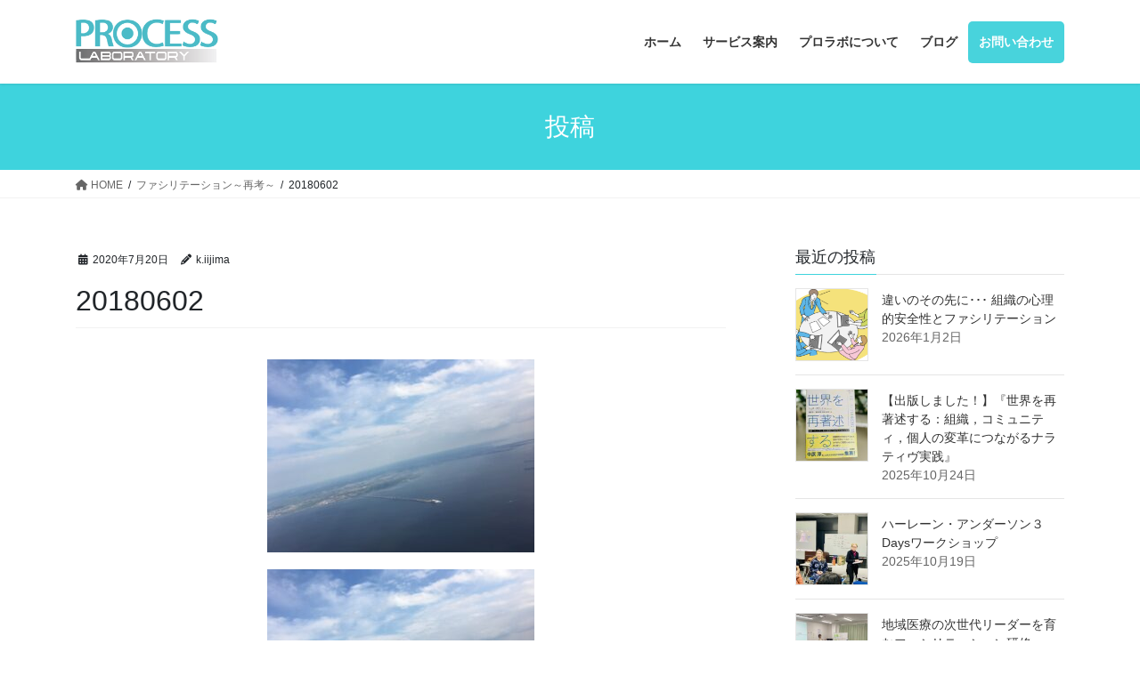

--- FILE ---
content_type: text/html; charset=UTF-8
request_url: https://www.processlabo.com/blog/1845/attachment/20180602/
body_size: 25613
content:
<!DOCTYPE html>
<html dir="ltr" lang="ja" prefix="og: https://ogp.me/ns#">
<head>
<meta charset="utf-8">
<meta http-equiv="X-UA-Compatible" content="IE=edge">
<meta name="viewport" content="width=device-width, initial-scale=1">

<title>20180602 | 株式会社プロセスラボラトリー</title>

		<!-- All in One SEO 4.5.2.1 - aioseo.com -->
		<meta name="robots" content="max-image-preview:large" />
		<link rel="canonical" href="https://www.processlabo.com/blog/1845/attachment/20180602/" />
		<meta name="generator" content="All in One SEO (AIOSEO) 4.5.2.1" />
		<meta property="og:locale" content="ja_JP" />
		<meta property="og:site_name" content="株式会社プロセスラボラトリー | 人と組織の可能性を拓くチームプロセス探究工房" />
		<meta property="og:type" content="article" />
		<meta property="og:title" content="20180602 | 株式会社プロセスラボラトリー" />
		<meta property="og:url" content="https://www.processlabo.com/blog/1845/attachment/20180602/" />
		<meta property="og:image" content="https://www.processlabo.com/wp/wp-content/uploads/2019/09/9df0b786ded89d3bedf777b5b2920709.png" />
		<meta property="og:image:secure_url" content="https://www.processlabo.com/wp/wp-content/uploads/2019/09/9df0b786ded89d3bedf777b5b2920709.png" />
		<meta property="og:image:width" content="1500" />
		<meta property="og:image:height" content="1500" />
		<meta property="article:published_time" content="2020-07-19T16:28:22+00:00" />
		<meta property="article:modified_time" content="2020-07-19T16:28:22+00:00" />
		<meta property="article:publisher" content="https://www.facebook.com/processlaboratory/" />
		<meta name="twitter:card" content="summary_large_image" />
		<meta name="twitter:title" content="20180602 | 株式会社プロセスラボラトリー" />
		<meta name="twitter:image" content="https://www.processlabo.com/wp/wp-content/uploads/2019/09/9df0b786ded89d3bedf777b5b2920709.png" />
		<script type="application/ld+json" class="aioseo-schema">
			{"@context":"https:\/\/schema.org","@graph":[{"@type":"BreadcrumbList","@id":"https:\/\/www.processlabo.com\/blog\/1845\/attachment\/20180602\/#breadcrumblist","itemListElement":[{"@type":"ListItem","@id":"https:\/\/www.processlabo.com\/#listItem","position":1,"name":"\u5bb6","item":"https:\/\/www.processlabo.com\/","nextItem":"https:\/\/www.processlabo.com\/blog\/1845\/attachment\/20180602\/#listItem"},{"@type":"ListItem","@id":"https:\/\/www.processlabo.com\/blog\/1845\/attachment\/20180602\/#listItem","position":2,"name":"20180602","previousItem":"https:\/\/www.processlabo.com\/#listItem"}]},{"@type":"ItemPage","@id":"https:\/\/www.processlabo.com\/blog\/1845\/attachment\/20180602\/#itempage","url":"https:\/\/www.processlabo.com\/blog\/1845\/attachment\/20180602\/","name":"20180602 | \u682a\u5f0f\u4f1a\u793e\u30d7\u30ed\u30bb\u30b9\u30e9\u30dc\u30e9\u30c8\u30ea\u30fc","inLanguage":"ja","isPartOf":{"@id":"https:\/\/www.processlabo.com\/#website"},"breadcrumb":{"@id":"https:\/\/www.processlabo.com\/blog\/1845\/attachment\/20180602\/#breadcrumblist"},"author":{"@id":"https:\/\/www.processlabo.com\/author\/k-iijima\/#author"},"creator":{"@id":"https:\/\/www.processlabo.com\/author\/k-iijima\/#author"},"datePublished":"2020-07-19T16:28:22+09:00","dateModified":"2020-07-19T16:28:22+09:00"},{"@type":"Organization","@id":"https:\/\/www.processlabo.com\/#organization","name":"\u682a\u5f0f\u4f1a\u793e\u30d7\u30ed\u30bb\u30b9\u30e9\u30dc\u30e9\u30c8\u30ea\u30fc","url":"https:\/\/www.processlabo.com\/","logo":{"@type":"ImageObject","url":"https:\/\/www.processlabo.com\/wp\/wp-content\/uploads\/2019\/09\/9df0b786ded89d3bedf777b5b2920709.png","@id":"https:\/\/www.processlabo.com\/blog\/1845\/attachment\/20180602\/#organizationLogo","width":1500,"height":1500},"image":{"@id":"https:\/\/www.processlabo.com\/#organizationLogo"},"sameAs":["https:\/\/www.facebook.com\/processlaboratory\/"]},{"@type":"Person","@id":"https:\/\/www.processlabo.com\/author\/k-iijima\/#author","url":"https:\/\/www.processlabo.com\/author\/k-iijima\/","name":"k.iijima","image":{"@type":"ImageObject","@id":"https:\/\/www.processlabo.com\/blog\/1845\/attachment\/20180602\/#authorImage","url":"https:\/\/secure.gravatar.com\/avatar\/2a4f9e555909a82c6bfce99a13797965f81c12b5235fe75dbbb87e735aa54cb3?s=96&d=mm&r=g","width":96,"height":96,"caption":"k.iijima"}},{"@type":"WebSite","@id":"https:\/\/www.processlabo.com\/#website","url":"https:\/\/www.processlabo.com\/","name":"\u682a\u5f0f\u4f1a\u793e\u30d7\u30ed\u30bb\u30b9\u30e9\u30dc\u30e9\u30c8\u30ea\u30fc","description":"\u4eba\u3068\u7d44\u7e54\u306e\u53ef\u80fd\u6027\u3092\u62d3\u304f\u30c1\u30fc\u30e0\u30d7\u30ed\u30bb\u30b9\u63a2\u7a76\u5de5\u623f","inLanguage":"ja","publisher":{"@id":"https:\/\/www.processlabo.com\/#organization"}}]}
		</script>
		<!-- All in One SEO -->

<link rel='dns-prefetch' href='//webfonts.sakura.ne.jp' />
<link rel="alternate" type="application/rss+xml" title="株式会社プロセスラボラトリー &raquo; フィード" href="https://www.processlabo.com/feed/" />
<link rel="alternate" type="application/rss+xml" title="株式会社プロセスラボラトリー &raquo; コメントフィード" href="https://www.processlabo.com/comments/feed/" />
<link rel="alternate" title="oEmbed (JSON)" type="application/json+oembed" href="https://www.processlabo.com/wp-json/oembed/1.0/embed?url=https%3A%2F%2Fwww.processlabo.com%2Fblog%2F1845%2Fattachment%2F20180602%2F" />
<link rel="alternate" title="oEmbed (XML)" type="text/xml+oembed" href="https://www.processlabo.com/wp-json/oembed/1.0/embed?url=https%3A%2F%2Fwww.processlabo.com%2Fblog%2F1845%2Fattachment%2F20180602%2F&#038;format=xml" />
<meta name="description" content="" />		<!-- This site uses the Google Analytics by MonsterInsights plugin v9.11.1 - Using Analytics tracking - https://www.monsterinsights.com/ -->
		<!-- Note: MonsterInsights is not currently configured on this site. The site owner needs to authenticate with Google Analytics in the MonsterInsights settings panel. -->
					<!-- No tracking code set -->
				<!-- / Google Analytics by MonsterInsights -->
		<style id='wp-img-auto-sizes-contain-inline-css' type='text/css'>
img:is([sizes=auto i],[sizes^="auto," i]){contain-intrinsic-size:3000px 1500px}
/*# sourceURL=wp-img-auto-sizes-contain-inline-css */
</style>
<link rel='stylesheet' id='vkExUnit_common_style-css' href='https://www.processlabo.com/wp/wp-content/plugins/vk-all-in-one-expansion-unit/assets/css/vkExUnit_style.css?ver=9.94.1.1' type='text/css' media='all' />
<style id='vkExUnit_common_style-inline-css' type='text/css'>
.veu_promotion-alert__content--text { border: 1px solid rgba(0,0,0,0.125); padding: 0.5em 1em; border-radius: var(--vk-size-radius); margin-bottom: var(--vk-margin-block-bottom); font-size: 0.875rem; } /* Alert Content部分に段落タグを入れた場合に最後の段落の余白を0にする */ .veu_promotion-alert__content--text p:last-of-type{ margin-bottom:0; margin-top: 0; }
:root {--ver_page_top_button_url:url(https://www.processlabo.com/wp/wp-content/plugins/vk-all-in-one-expansion-unit/assets/images/to-top-btn-icon.svg);}@font-face {font-weight: normal;font-style: normal;font-family: "vk_sns";src: url("https://www.processlabo.com/wp/wp-content/plugins/vk-all-in-one-expansion-unit/inc/sns/icons/fonts/vk_sns.eot?-bq20cj");src: url("https://www.processlabo.com/wp/wp-content/plugins/vk-all-in-one-expansion-unit/inc/sns/icons/fonts/vk_sns.eot?#iefix-bq20cj") format("embedded-opentype"),url("https://www.processlabo.com/wp/wp-content/plugins/vk-all-in-one-expansion-unit/inc/sns/icons/fonts/vk_sns.woff?-bq20cj") format("woff"),url("https://www.processlabo.com/wp/wp-content/plugins/vk-all-in-one-expansion-unit/inc/sns/icons/fonts/vk_sns.ttf?-bq20cj") format("truetype"),url("https://www.processlabo.com/wp/wp-content/plugins/vk-all-in-one-expansion-unit/inc/sns/icons/fonts/vk_sns.svg?-bq20cj#vk_sns") format("svg");}
/*# sourceURL=vkExUnit_common_style-inline-css */
</style>
<style id='wp-emoji-styles-inline-css' type='text/css'>

	img.wp-smiley, img.emoji {
		display: inline !important;
		border: none !important;
		box-shadow: none !important;
		height: 1em !important;
		width: 1em !important;
		margin: 0 0.07em !important;
		vertical-align: -0.1em !important;
		background: none !important;
		padding: 0 !important;
	}
/*# sourceURL=wp-emoji-styles-inline-css */
</style>
<style id='wp-block-library-inline-css' type='text/css'>
:root{--wp-block-synced-color:#7a00df;--wp-block-synced-color--rgb:122,0,223;--wp-bound-block-color:var(--wp-block-synced-color);--wp-editor-canvas-background:#ddd;--wp-admin-theme-color:#007cba;--wp-admin-theme-color--rgb:0,124,186;--wp-admin-theme-color-darker-10:#006ba1;--wp-admin-theme-color-darker-10--rgb:0,107,160.5;--wp-admin-theme-color-darker-20:#005a87;--wp-admin-theme-color-darker-20--rgb:0,90,135;--wp-admin-border-width-focus:2px}@media (min-resolution:192dpi){:root{--wp-admin-border-width-focus:1.5px}}.wp-element-button{cursor:pointer}:root .has-very-light-gray-background-color{background-color:#eee}:root .has-very-dark-gray-background-color{background-color:#313131}:root .has-very-light-gray-color{color:#eee}:root .has-very-dark-gray-color{color:#313131}:root .has-vivid-green-cyan-to-vivid-cyan-blue-gradient-background{background:linear-gradient(135deg,#00d084,#0693e3)}:root .has-purple-crush-gradient-background{background:linear-gradient(135deg,#34e2e4,#4721fb 50%,#ab1dfe)}:root .has-hazy-dawn-gradient-background{background:linear-gradient(135deg,#faaca8,#dad0ec)}:root .has-subdued-olive-gradient-background{background:linear-gradient(135deg,#fafae1,#67a671)}:root .has-atomic-cream-gradient-background{background:linear-gradient(135deg,#fdd79a,#004a59)}:root .has-nightshade-gradient-background{background:linear-gradient(135deg,#330968,#31cdcf)}:root .has-midnight-gradient-background{background:linear-gradient(135deg,#020381,#2874fc)}:root{--wp--preset--font-size--normal:16px;--wp--preset--font-size--huge:42px}.has-regular-font-size{font-size:1em}.has-larger-font-size{font-size:2.625em}.has-normal-font-size{font-size:var(--wp--preset--font-size--normal)}.has-huge-font-size{font-size:var(--wp--preset--font-size--huge)}.has-text-align-center{text-align:center}.has-text-align-left{text-align:left}.has-text-align-right{text-align:right}.has-fit-text{white-space:nowrap!important}#end-resizable-editor-section{display:none}.aligncenter{clear:both}.items-justified-left{justify-content:flex-start}.items-justified-center{justify-content:center}.items-justified-right{justify-content:flex-end}.items-justified-space-between{justify-content:space-between}.screen-reader-text{border:0;clip-path:inset(50%);height:1px;margin:-1px;overflow:hidden;padding:0;position:absolute;width:1px;word-wrap:normal!important}.screen-reader-text:focus{background-color:#ddd;clip-path:none;color:#444;display:block;font-size:1em;height:auto;left:5px;line-height:normal;padding:15px 23px 14px;text-decoration:none;top:5px;width:auto;z-index:100000}html :where(.has-border-color){border-style:solid}html :where([style*=border-top-color]){border-top-style:solid}html :where([style*=border-right-color]){border-right-style:solid}html :where([style*=border-bottom-color]){border-bottom-style:solid}html :where([style*=border-left-color]){border-left-style:solid}html :where([style*=border-width]){border-style:solid}html :where([style*=border-top-width]){border-top-style:solid}html :where([style*=border-right-width]){border-right-style:solid}html :where([style*=border-bottom-width]){border-bottom-style:solid}html :where([style*=border-left-width]){border-left-style:solid}html :where(img[class*=wp-image-]){height:auto;max-width:100%}:where(figure){margin:0 0 1em}html :where(.is-position-sticky){--wp-admin--admin-bar--position-offset:var(--wp-admin--admin-bar--height,0px)}@media screen and (max-width:600px){html :where(.is-position-sticky){--wp-admin--admin-bar--position-offset:0px}}
.vk-cols--reverse{flex-direction:row-reverse}.vk-cols--hasbtn{margin-bottom:0}.vk-cols--hasbtn>.row>.vk_gridColumn_item,.vk-cols--hasbtn>.wp-block-column{position:relative;padding-bottom:3em}.vk-cols--hasbtn>.row>.vk_gridColumn_item>.wp-block-buttons,.vk-cols--hasbtn>.row>.vk_gridColumn_item>.vk_button,.vk-cols--hasbtn>.wp-block-column>.wp-block-buttons,.vk-cols--hasbtn>.wp-block-column>.vk_button{position:absolute;bottom:0;width:100%}.vk-cols--fit.wp-block-columns{gap:0}.vk-cols--fit.wp-block-columns,.vk-cols--fit.wp-block-columns:not(.is-not-stacked-on-mobile){margin-top:0;margin-bottom:0;justify-content:space-between}.vk-cols--fit.wp-block-columns>.wp-block-column *:last-child,.vk-cols--fit.wp-block-columns:not(.is-not-stacked-on-mobile)>.wp-block-column *:last-child{margin-bottom:0}.vk-cols--fit.wp-block-columns>.wp-block-column>.wp-block-cover,.vk-cols--fit.wp-block-columns:not(.is-not-stacked-on-mobile)>.wp-block-column>.wp-block-cover{margin-top:0}.vk-cols--fit.wp-block-columns.has-background,.vk-cols--fit.wp-block-columns:not(.is-not-stacked-on-mobile).has-background{padding:0}@media(max-width: 599px){.vk-cols--fit.wp-block-columns:not(.has-background)>.wp-block-column:not(.has-background),.vk-cols--fit.wp-block-columns:not(.is-not-stacked-on-mobile):not(.has-background)>.wp-block-column:not(.has-background){padding-left:0 !important;padding-right:0 !important}}@media(min-width: 782px){.vk-cols--fit.wp-block-columns .block-editor-block-list__block.wp-block-column:not(:first-child),.vk-cols--fit.wp-block-columns>.wp-block-column:not(:first-child),.vk-cols--fit.wp-block-columns:not(.is-not-stacked-on-mobile) .block-editor-block-list__block.wp-block-column:not(:first-child),.vk-cols--fit.wp-block-columns:not(.is-not-stacked-on-mobile)>.wp-block-column:not(:first-child){margin-left:0}}@media(min-width: 600px)and (max-width: 781px){.vk-cols--fit.wp-block-columns .wp-block-column:nth-child(2n),.vk-cols--fit.wp-block-columns:not(.is-not-stacked-on-mobile) .wp-block-column:nth-child(2n){margin-left:0}.vk-cols--fit.wp-block-columns .wp-block-column:not(:only-child),.vk-cols--fit.wp-block-columns:not(.is-not-stacked-on-mobile) .wp-block-column:not(:only-child){flex-basis:50% !important}}.vk-cols--fit--gap1.wp-block-columns{gap:1px}@media(min-width: 600px)and (max-width: 781px){.vk-cols--fit--gap1.wp-block-columns .wp-block-column:not(:only-child){flex-basis:calc(50% - 1px) !important}}.vk-cols--fit.vk-cols--grid>.block-editor-block-list__block,.vk-cols--fit.vk-cols--grid>.wp-block-column,.vk-cols--fit.vk-cols--grid:not(.is-not-stacked-on-mobile)>.block-editor-block-list__block,.vk-cols--fit.vk-cols--grid:not(.is-not-stacked-on-mobile)>.wp-block-column{flex-basis:50%;box-sizing:border-box}@media(max-width: 599px){.vk-cols--fit.vk-cols--grid.vk-cols--grid--alignfull>.wp-block-column:nth-child(2)>.wp-block-cover,.vk-cols--fit.vk-cols--grid:not(.is-not-stacked-on-mobile).vk-cols--grid--alignfull>.wp-block-column:nth-child(2)>.wp-block-cover{width:100vw;margin-right:calc((100% - 100vw)/2);margin-left:calc((100% - 100vw)/2)}}@media(min-width: 600px){.vk-cols--fit.vk-cols--grid.vk-cols--grid--alignfull>.wp-block-column:nth-child(2)>.wp-block-cover,.vk-cols--fit.vk-cols--grid:not(.is-not-stacked-on-mobile).vk-cols--grid--alignfull>.wp-block-column:nth-child(2)>.wp-block-cover{margin-right:calc(100% - 50vw);width:50vw}}@media(min-width: 600px){.vk-cols--fit.vk-cols--grid.vk-cols--grid--alignfull.vk-cols--reverse>.wp-block-column,.vk-cols--fit.vk-cols--grid:not(.is-not-stacked-on-mobile).vk-cols--grid--alignfull.vk-cols--reverse>.wp-block-column{margin-left:0;margin-right:0}.vk-cols--fit.vk-cols--grid.vk-cols--grid--alignfull.vk-cols--reverse>.wp-block-column:nth-child(2)>.wp-block-cover,.vk-cols--fit.vk-cols--grid:not(.is-not-stacked-on-mobile).vk-cols--grid--alignfull.vk-cols--reverse>.wp-block-column:nth-child(2)>.wp-block-cover{margin-left:calc(100% - 50vw)}}.vk-cols--menu h2,.vk-cols--menu h3,.vk-cols--menu h4,.vk-cols--menu h5{margin-bottom:.2em;text-shadow:#000 0 0 10px}.vk-cols--menu h2:first-child,.vk-cols--menu h3:first-child,.vk-cols--menu h4:first-child,.vk-cols--menu h5:first-child{margin-top:0}.vk-cols--menu p{margin-bottom:1rem;text-shadow:#000 0 0 10px}.vk-cols--menu .wp-block-cover__inner-container:last-child{margin-bottom:0}.vk-cols--fitbnrs .wp-block-column .wp-block-cover:hover img{filter:unset}.vk-cols--fitbnrs .wp-block-column .wp-block-cover:hover{background-color:unset}.vk-cols--fitbnrs .wp-block-column .wp-block-cover:hover .wp-block-cover__image-background{filter:unset !important}.vk-cols--fitbnrs .wp-block-cover__inner-container{position:absolute;height:100%;width:100%}.vk-cols--fitbnrs .vk_button{height:100%;margin:0}.vk-cols--fitbnrs .vk_button .vk_button_btn,.vk-cols--fitbnrs .vk_button .btn{height:100%;width:100%;border:none;box-shadow:none;background-color:unset !important;transition:unset}.vk-cols--fitbnrs .vk_button .vk_button_btn:hover,.vk-cols--fitbnrs .vk_button .btn:hover{transition:unset}.vk-cols--fitbnrs .vk_button .vk_button_btn:after,.vk-cols--fitbnrs .vk_button .btn:after{border:none}.vk-cols--fitbnrs .vk_button .vk_button_link_txt{width:100%;position:absolute;top:50%;left:50%;transform:translateY(-50%) translateX(-50%);font-size:2rem;text-shadow:#000 0 0 10px}.vk-cols--fitbnrs .vk_button .vk_button_link_subCaption{width:100%;position:absolute;top:calc(50% + 2.2em);left:50%;transform:translateY(-50%) translateX(-50%);text-shadow:#000 0 0 10px}@media(min-width: 992px){.vk-cols--media.wp-block-columns{gap:3rem}}.vk-fit-map figure{margin-bottom:0}.vk-fit-map iframe{position:relative;margin-bottom:0;display:block;max-height:400px;width:100vw}.vk-fit-map:is(.alignfull,.alignwide) div{max-width:100%}.vk-table--th--width25 :where(tr>*:first-child){width:25%}.vk-table--th--width30 :where(tr>*:first-child){width:30%}.vk-table--th--width35 :where(tr>*:first-child){width:35%}.vk-table--th--width40 :where(tr>*:first-child){width:40%}.vk-table--th--bg-bright :where(tr>*:first-child){background-color:var(--wp--preset--color--bg-secondary, rgba(0, 0, 0, 0.05))}@media(max-width: 599px){.vk-table--mobile-block :is(th,td){width:100%;display:block}.vk-table--mobile-block.wp-block-table table :is(th,td){border-top:none}}.vk-table--width--th25 :where(tr>*:first-child){width:25%}.vk-table--width--th30 :where(tr>*:first-child){width:30%}.vk-table--width--th35 :where(tr>*:first-child){width:35%}.vk-table--width--th40 :where(tr>*:first-child){width:40%}.no-margin{margin:0}@media(max-width: 599px){.wp-block-image.vk-aligncenter--mobile>.alignright{float:none;margin-left:auto;margin-right:auto}.vk-no-padding-horizontal--mobile{padding-left:0 !important;padding-right:0 !important}}
/* VK Color Palettes */

/*# sourceURL=wp-block-library-inline-css */
</style><style id='global-styles-inline-css' type='text/css'>
:root{--wp--preset--aspect-ratio--square: 1;--wp--preset--aspect-ratio--4-3: 4/3;--wp--preset--aspect-ratio--3-4: 3/4;--wp--preset--aspect-ratio--3-2: 3/2;--wp--preset--aspect-ratio--2-3: 2/3;--wp--preset--aspect-ratio--16-9: 16/9;--wp--preset--aspect-ratio--9-16: 9/16;--wp--preset--color--black: #000000;--wp--preset--color--cyan-bluish-gray: #abb8c3;--wp--preset--color--white: #ffffff;--wp--preset--color--pale-pink: #f78da7;--wp--preset--color--vivid-red: #cf2e2e;--wp--preset--color--luminous-vivid-orange: #ff6900;--wp--preset--color--luminous-vivid-amber: #fcb900;--wp--preset--color--light-green-cyan: #7bdcb5;--wp--preset--color--vivid-green-cyan: #00d084;--wp--preset--color--pale-cyan-blue: #8ed1fc;--wp--preset--color--vivid-cyan-blue: #0693e3;--wp--preset--color--vivid-purple: #9b51e0;--wp--preset--gradient--vivid-cyan-blue-to-vivid-purple: linear-gradient(135deg,rgb(6,147,227) 0%,rgb(155,81,224) 100%);--wp--preset--gradient--light-green-cyan-to-vivid-green-cyan: linear-gradient(135deg,rgb(122,220,180) 0%,rgb(0,208,130) 100%);--wp--preset--gradient--luminous-vivid-amber-to-luminous-vivid-orange: linear-gradient(135deg,rgb(252,185,0) 0%,rgb(255,105,0) 100%);--wp--preset--gradient--luminous-vivid-orange-to-vivid-red: linear-gradient(135deg,rgb(255,105,0) 0%,rgb(207,46,46) 100%);--wp--preset--gradient--very-light-gray-to-cyan-bluish-gray: linear-gradient(135deg,rgb(238,238,238) 0%,rgb(169,184,195) 100%);--wp--preset--gradient--cool-to-warm-spectrum: linear-gradient(135deg,rgb(74,234,220) 0%,rgb(151,120,209) 20%,rgb(207,42,186) 40%,rgb(238,44,130) 60%,rgb(251,105,98) 80%,rgb(254,248,76) 100%);--wp--preset--gradient--blush-light-purple: linear-gradient(135deg,rgb(255,206,236) 0%,rgb(152,150,240) 100%);--wp--preset--gradient--blush-bordeaux: linear-gradient(135deg,rgb(254,205,165) 0%,rgb(254,45,45) 50%,rgb(107,0,62) 100%);--wp--preset--gradient--luminous-dusk: linear-gradient(135deg,rgb(255,203,112) 0%,rgb(199,81,192) 50%,rgb(65,88,208) 100%);--wp--preset--gradient--pale-ocean: linear-gradient(135deg,rgb(255,245,203) 0%,rgb(182,227,212) 50%,rgb(51,167,181) 100%);--wp--preset--gradient--electric-grass: linear-gradient(135deg,rgb(202,248,128) 0%,rgb(113,206,126) 100%);--wp--preset--gradient--midnight: linear-gradient(135deg,rgb(2,3,129) 0%,rgb(40,116,252) 100%);--wp--preset--font-size--small: 13px;--wp--preset--font-size--medium: 20px;--wp--preset--font-size--large: 36px;--wp--preset--font-size--x-large: 42px;--wp--preset--spacing--20: 0.44rem;--wp--preset--spacing--30: var(--vk-margin-xs, 0.75rem);--wp--preset--spacing--40: var(--vk-margin-sm, 1.5rem);--wp--preset--spacing--50: var(--vk-margin-md, 2.4rem);--wp--preset--spacing--60: var(--vk-margin-lg, 4rem);--wp--preset--spacing--70: var(--vk-margin-xl, 6rem);--wp--preset--spacing--80: 5.06rem;--wp--preset--shadow--natural: 6px 6px 9px rgba(0, 0, 0, 0.2);--wp--preset--shadow--deep: 12px 12px 50px rgba(0, 0, 0, 0.4);--wp--preset--shadow--sharp: 6px 6px 0px rgba(0, 0, 0, 0.2);--wp--preset--shadow--outlined: 6px 6px 0px -3px rgb(255, 255, 255), 6px 6px rgb(0, 0, 0);--wp--preset--shadow--crisp: 6px 6px 0px rgb(0, 0, 0);}:root { --wp--style--global--content-size: calc( var(--vk-width-container) - var(--vk-width-container-padding) * 2 );--wp--style--global--wide-size: calc( var(--vk-width-container) - var(--vk-width-container-padding) * 2 + ( 100vw - ( var(--vk-width-container) - var(--vk-width-container-padding) * 2 ) ) / 2 ); }:where(body) { margin: 0; }.wp-site-blocks > .alignleft { float: left; margin-right: 2em; }.wp-site-blocks > .alignright { float: right; margin-left: 2em; }.wp-site-blocks > .aligncenter { justify-content: center; margin-left: auto; margin-right: auto; }:where(.wp-site-blocks) > * { margin-block-start: 24px; margin-block-end: 0; }:where(.wp-site-blocks) > :first-child { margin-block-start: 0; }:where(.wp-site-blocks) > :last-child { margin-block-end: 0; }:root { --wp--style--block-gap: 24px; }:root :where(.is-layout-flow) > :first-child{margin-block-start: 0;}:root :where(.is-layout-flow) > :last-child{margin-block-end: 0;}:root :where(.is-layout-flow) > *{margin-block-start: 24px;margin-block-end: 0;}:root :where(.is-layout-constrained) > :first-child{margin-block-start: 0;}:root :where(.is-layout-constrained) > :last-child{margin-block-end: 0;}:root :where(.is-layout-constrained) > *{margin-block-start: 24px;margin-block-end: 0;}:root :where(.is-layout-flex){gap: 24px;}:root :where(.is-layout-grid){gap: 24px;}.is-layout-flow > .alignleft{float: left;margin-inline-start: 0;margin-inline-end: 2em;}.is-layout-flow > .alignright{float: right;margin-inline-start: 2em;margin-inline-end: 0;}.is-layout-flow > .aligncenter{margin-left: auto !important;margin-right: auto !important;}.is-layout-constrained > .alignleft{float: left;margin-inline-start: 0;margin-inline-end: 2em;}.is-layout-constrained > .alignright{float: right;margin-inline-start: 2em;margin-inline-end: 0;}.is-layout-constrained > .aligncenter{margin-left: auto !important;margin-right: auto !important;}.is-layout-constrained > :where(:not(.alignleft):not(.alignright):not(.alignfull)){max-width: var(--wp--style--global--content-size);margin-left: auto !important;margin-right: auto !important;}.is-layout-constrained > .alignwide{max-width: var(--wp--style--global--wide-size);}body .is-layout-flex{display: flex;}.is-layout-flex{flex-wrap: wrap;align-items: center;}.is-layout-flex > :is(*, div){margin: 0;}body .is-layout-grid{display: grid;}.is-layout-grid > :is(*, div){margin: 0;}body{padding-top: 0px;padding-right: 0px;padding-bottom: 0px;padding-left: 0px;}a:where(:not(.wp-element-button)){text-decoration: underline;}:root :where(.wp-element-button, .wp-block-button__link){background-color: #32373c;border-width: 0;color: #fff;font-family: inherit;font-size: inherit;font-style: inherit;font-weight: inherit;letter-spacing: inherit;line-height: inherit;padding-top: calc(0.667em + 2px);padding-right: calc(1.333em + 2px);padding-bottom: calc(0.667em + 2px);padding-left: calc(1.333em + 2px);text-decoration: none;text-transform: inherit;}.has-black-color{color: var(--wp--preset--color--black) !important;}.has-cyan-bluish-gray-color{color: var(--wp--preset--color--cyan-bluish-gray) !important;}.has-white-color{color: var(--wp--preset--color--white) !important;}.has-pale-pink-color{color: var(--wp--preset--color--pale-pink) !important;}.has-vivid-red-color{color: var(--wp--preset--color--vivid-red) !important;}.has-luminous-vivid-orange-color{color: var(--wp--preset--color--luminous-vivid-orange) !important;}.has-luminous-vivid-amber-color{color: var(--wp--preset--color--luminous-vivid-amber) !important;}.has-light-green-cyan-color{color: var(--wp--preset--color--light-green-cyan) !important;}.has-vivid-green-cyan-color{color: var(--wp--preset--color--vivid-green-cyan) !important;}.has-pale-cyan-blue-color{color: var(--wp--preset--color--pale-cyan-blue) !important;}.has-vivid-cyan-blue-color{color: var(--wp--preset--color--vivid-cyan-blue) !important;}.has-vivid-purple-color{color: var(--wp--preset--color--vivid-purple) !important;}.has-black-background-color{background-color: var(--wp--preset--color--black) !important;}.has-cyan-bluish-gray-background-color{background-color: var(--wp--preset--color--cyan-bluish-gray) !important;}.has-white-background-color{background-color: var(--wp--preset--color--white) !important;}.has-pale-pink-background-color{background-color: var(--wp--preset--color--pale-pink) !important;}.has-vivid-red-background-color{background-color: var(--wp--preset--color--vivid-red) !important;}.has-luminous-vivid-orange-background-color{background-color: var(--wp--preset--color--luminous-vivid-orange) !important;}.has-luminous-vivid-amber-background-color{background-color: var(--wp--preset--color--luminous-vivid-amber) !important;}.has-light-green-cyan-background-color{background-color: var(--wp--preset--color--light-green-cyan) !important;}.has-vivid-green-cyan-background-color{background-color: var(--wp--preset--color--vivid-green-cyan) !important;}.has-pale-cyan-blue-background-color{background-color: var(--wp--preset--color--pale-cyan-blue) !important;}.has-vivid-cyan-blue-background-color{background-color: var(--wp--preset--color--vivid-cyan-blue) !important;}.has-vivid-purple-background-color{background-color: var(--wp--preset--color--vivid-purple) !important;}.has-black-border-color{border-color: var(--wp--preset--color--black) !important;}.has-cyan-bluish-gray-border-color{border-color: var(--wp--preset--color--cyan-bluish-gray) !important;}.has-white-border-color{border-color: var(--wp--preset--color--white) !important;}.has-pale-pink-border-color{border-color: var(--wp--preset--color--pale-pink) !important;}.has-vivid-red-border-color{border-color: var(--wp--preset--color--vivid-red) !important;}.has-luminous-vivid-orange-border-color{border-color: var(--wp--preset--color--luminous-vivid-orange) !important;}.has-luminous-vivid-amber-border-color{border-color: var(--wp--preset--color--luminous-vivid-amber) !important;}.has-light-green-cyan-border-color{border-color: var(--wp--preset--color--light-green-cyan) !important;}.has-vivid-green-cyan-border-color{border-color: var(--wp--preset--color--vivid-green-cyan) !important;}.has-pale-cyan-blue-border-color{border-color: var(--wp--preset--color--pale-cyan-blue) !important;}.has-vivid-cyan-blue-border-color{border-color: var(--wp--preset--color--vivid-cyan-blue) !important;}.has-vivid-purple-border-color{border-color: var(--wp--preset--color--vivid-purple) !important;}.has-vivid-cyan-blue-to-vivid-purple-gradient-background{background: var(--wp--preset--gradient--vivid-cyan-blue-to-vivid-purple) !important;}.has-light-green-cyan-to-vivid-green-cyan-gradient-background{background: var(--wp--preset--gradient--light-green-cyan-to-vivid-green-cyan) !important;}.has-luminous-vivid-amber-to-luminous-vivid-orange-gradient-background{background: var(--wp--preset--gradient--luminous-vivid-amber-to-luminous-vivid-orange) !important;}.has-luminous-vivid-orange-to-vivid-red-gradient-background{background: var(--wp--preset--gradient--luminous-vivid-orange-to-vivid-red) !important;}.has-very-light-gray-to-cyan-bluish-gray-gradient-background{background: var(--wp--preset--gradient--very-light-gray-to-cyan-bluish-gray) !important;}.has-cool-to-warm-spectrum-gradient-background{background: var(--wp--preset--gradient--cool-to-warm-spectrum) !important;}.has-blush-light-purple-gradient-background{background: var(--wp--preset--gradient--blush-light-purple) !important;}.has-blush-bordeaux-gradient-background{background: var(--wp--preset--gradient--blush-bordeaux) !important;}.has-luminous-dusk-gradient-background{background: var(--wp--preset--gradient--luminous-dusk) !important;}.has-pale-ocean-gradient-background{background: var(--wp--preset--gradient--pale-ocean) !important;}.has-electric-grass-gradient-background{background: var(--wp--preset--gradient--electric-grass) !important;}.has-midnight-gradient-background{background: var(--wp--preset--gradient--midnight) !important;}.has-small-font-size{font-size: var(--wp--preset--font-size--small) !important;}.has-medium-font-size{font-size: var(--wp--preset--font-size--medium) !important;}.has-large-font-size{font-size: var(--wp--preset--font-size--large) !important;}.has-x-large-font-size{font-size: var(--wp--preset--font-size--x-large) !important;}
/*# sourceURL=global-styles-inline-css */
</style>

<link rel='stylesheet' id='contact-form-7-css' href='https://www.processlabo.com/wp/wp-content/plugins/contact-form-7/includes/css/styles.css?ver=5.8.4' type='text/css' media='all' />
<link rel='stylesheet' id='veu-cta-css' href='https://www.processlabo.com/wp/wp-content/plugins/vk-all-in-one-expansion-unit/inc/call-to-action/package/assets/css/style.css?ver=9.94.1.1' type='text/css' media='all' />
<link rel='stylesheet' id='vk-swiper-style-css' href='https://www.processlabo.com/wp/wp-content/plugins/vk-blocks/vendor/vektor-inc/vk-swiper/src/assets/css/swiper-bundle.min.css?ver=11.0.2' type='text/css' media='all' />
<link rel='stylesheet' id='wpos-slick-style-css' href='https://www.processlabo.com/wp/wp-content/plugins/wp-responsive-recent-post-slider/assets/css/slick.css?ver=3.5' type='text/css' media='all' />
<link rel='stylesheet' id='wppsac-public-style-css' href='https://www.processlabo.com/wp/wp-content/plugins/wp-responsive-recent-post-slider/assets/css/recent-post-style.css?ver=3.5' type='text/css' media='all' />
<link rel='stylesheet' id='bootstrap-4-style-css' href='https://www.processlabo.com/wp/wp-content/themes/lightning/_g2/library/bootstrap-4/css/bootstrap.min.css?ver=4.5.0' type='text/css' media='all' />
<link rel='stylesheet' id='lightning-common-style-css' href='https://www.processlabo.com/wp/wp-content/themes/lightning/_g2/assets/css/common.css?ver=15.15.1' type='text/css' media='all' />
<style id='lightning-common-style-inline-css' type='text/css'>
/* vk-mobile-nav */:root {--vk-mobile-nav-menu-btn-bg-src: url("https://www.processlabo.com/wp/wp-content/themes/lightning/_g2/inc/vk-mobile-nav/package/images/vk-menu-btn-black.svg");--vk-mobile-nav-menu-btn-close-bg-src: url("https://www.processlabo.com/wp/wp-content/themes/lightning/_g2/inc/vk-mobile-nav/package/images/vk-menu-close-black.svg");--vk-menu-acc-icon-open-black-bg-src: url("https://www.processlabo.com/wp/wp-content/themes/lightning/_g2/inc/vk-mobile-nav/package/images/vk-menu-acc-icon-open-black.svg");--vk-menu-acc-icon-open-white-bg-src: url("https://www.processlabo.com/wp/wp-content/themes/lightning/_g2/inc/vk-mobile-nav/package/images/vk-menu-acc-icon-open-white.svg");--vk-menu-acc-icon-close-black-bg-src: url("https://www.processlabo.com/wp/wp-content/themes/lightning/_g2/inc/vk-mobile-nav/package/images/vk-menu-close-black.svg");--vk-menu-acc-icon-close-white-bg-src: url("https://www.processlabo.com/wp/wp-content/themes/lightning/_g2/inc/vk-mobile-nav/package/images/vk-menu-close-white.svg");}
/*# sourceURL=lightning-common-style-inline-css */
</style>
<link rel='stylesheet' id='lightning-design-style-css' href='https://www.processlabo.com/wp/wp-content/themes/lightning/_g2/design-skin/origin2/css/style.css?ver=15.15.1' type='text/css' media='all' />
<style id='lightning-design-style-inline-css' type='text/css'>
:root {--color-key:#3ed3dd;--wp--preset--color--vk-color-primary:#3ed3dd;--color-key-dark:#2d9fa3;}
/* ltg common custom */:root {--vk-menu-acc-btn-border-color:#333;--vk-color-primary:#3ed3dd;--vk-color-primary-dark:#2d9fa3;--vk-color-primary-vivid:#44e8f3;--color-key:#3ed3dd;--wp--preset--color--vk-color-primary:#3ed3dd;--color-key-dark:#2d9fa3;}.veu_color_txt_key { color:#2d9fa3 ; }.veu_color_bg_key { background-color:#2d9fa3 ; }.veu_color_border_key { border-color:#2d9fa3 ; }.btn-default { border-color:#3ed3dd;color:#3ed3dd;}.btn-default:focus,.btn-default:hover { border-color:#3ed3dd;background-color: #3ed3dd; }.wp-block-search__button,.btn-primary { background-color:#3ed3dd;border-color:#2d9fa3; }.wp-block-search__button:focus,.wp-block-search__button:hover,.btn-primary:not(:disabled):not(.disabled):active,.btn-primary:focus,.btn-primary:hover { background-color:#2d9fa3;border-color:#3ed3dd; }.btn-outline-primary { color : #3ed3dd ; border-color:#3ed3dd; }.btn-outline-primary:not(:disabled):not(.disabled):active,.btn-outline-primary:focus,.btn-outline-primary:hover { color : #fff; background-color:#3ed3dd;border-color:#2d9fa3; }a { color:#337ab7; }
.tagcloud a:before { font-family: "Font Awesome 5 Free";content: "\f02b";font-weight: bold; }
.media .media-body .media-heading a:hover { color:#3ed3dd; }@media (min-width: 768px){.gMenu > li:before,.gMenu > li.menu-item-has-children::after { border-bottom-color:#2d9fa3 }.gMenu li li { background-color:#2d9fa3 }.gMenu li li a:hover { background-color:#3ed3dd; }} /* @media (min-width: 768px) */.page-header { background-color:#3ed3dd; }h2,.mainSection-title { border-top-color:#3ed3dd; }h3:after,.subSection-title:after { border-bottom-color:#3ed3dd; }ul.page-numbers li span.page-numbers.current,.page-link dl .post-page-numbers.current { background-color:#3ed3dd; }.pager li > a { border-color:#3ed3dd;color:#3ed3dd;}.pager li > a:hover { background-color:#3ed3dd;color:#fff;}.siteFooter { border-top-color:#3ed3dd; }dt { border-left-color:#3ed3dd; }:root {--g_nav_main_acc_icon_open_url:url(https://www.processlabo.com/wp/wp-content/themes/lightning/_g2/inc/vk-mobile-nav/package/images/vk-menu-acc-icon-open-black.svg);--g_nav_main_acc_icon_close_url: url(https://www.processlabo.com/wp/wp-content/themes/lightning/_g2/inc/vk-mobile-nav/package/images/vk-menu-close-black.svg);--g_nav_sub_acc_icon_open_url: url(https://www.processlabo.com/wp/wp-content/themes/lightning/_g2/inc/vk-mobile-nav/package/images/vk-menu-acc-icon-open-white.svg);--g_nav_sub_acc_icon_close_url: url(https://www.processlabo.com/wp/wp-content/themes/lightning/_g2/inc/vk-mobile-nav/package/images/vk-menu-close-white.svg);}
/*# sourceURL=lightning-design-style-inline-css */
</style>
<link rel='stylesheet' id='vk-blocks-build-css-css' href='https://www.processlabo.com/wp/wp-content/plugins/vk-blocks/build/block-build.css?ver=1.64.1.2' type='text/css' media='all' />
<style id='vk-blocks-build-css-inline-css' type='text/css'>
:root {--vk_flow-arrow: url(https://www.processlabo.com/wp/wp-content/plugins/vk-blocks/inc/vk-blocks/images/arrow_bottom.svg);--vk_image-mask-wave01: url(https://www.processlabo.com/wp/wp-content/plugins/vk-blocks/inc/vk-blocks/images/wave01.svg);--vk_image-mask-wave02: url(https://www.processlabo.com/wp/wp-content/plugins/vk-blocks/inc/vk-blocks/images/wave02.svg);--vk_image-mask-wave03: url(https://www.processlabo.com/wp/wp-content/plugins/vk-blocks/inc/vk-blocks/images/wave03.svg);--vk_image-mask-wave04: url(https://www.processlabo.com/wp/wp-content/plugins/vk-blocks/inc/vk-blocks/images/wave04.svg);}

	:root {

		--vk-balloon-border-width:1px;

		--vk-balloon-speech-offset:-12px;
	}
	
/*# sourceURL=vk-blocks-build-css-inline-css */
</style>
<link rel='stylesheet' id='lightning-theme-style-css' href='https://www.processlabo.com/wp/wp-content/themes/lightning_child/style.css?ver=15.15.1' type='text/css' media='all' />
<link rel='stylesheet' id='vk-font-awesome-css' href='https://www.processlabo.com/wp/wp-content/themes/lightning/vendor/vektor-inc/font-awesome-versions/src/versions/6/css/all.min.css?ver=6.4.2' type='text/css' media='all' />
<link rel='stylesheet' id='popup-maker-site-css' href='//www.processlabo.com/wp/wp-content/uploads/pum/pum-site-styles.css?generated=1761579236&#038;ver=1.18.2' type='text/css' media='all' />
<script type="text/javascript" src="https://www.processlabo.com/wp/wp-includes/js/jquery/jquery.min.js?ver=3.7.1" id="jquery-core-js"></script>
<script type="text/javascript" src="https://www.processlabo.com/wp/wp-includes/js/jquery/jquery-migrate.min.js?ver=3.4.1" id="jquery-migrate-js"></script>
<script type="text/javascript" src="//webfonts.sakura.ne.jp/js/sakurav3.js?fadein=0&amp;ver=3.1.3" id="typesquare_std-js"></script>
<link rel="https://api.w.org/" href="https://www.processlabo.com/wp-json/" /><link rel="alternate" title="JSON" type="application/json" href="https://www.processlabo.com/wp-json/wp/v2/media/3210" /><link rel="EditURI" type="application/rsd+xml" title="RSD" href="https://www.processlabo.com/wp/xmlrpc.php?rsd" />
<meta name="generator" content="WordPress 6.9" />
<link rel='shortlink' href='https://www.processlabo.com/?p=3210' />
<style id="lightning-color-custom-for-plugins" type="text/css">/* ltg theme common */.color_key_bg,.color_key_bg_hover:hover{background-color: #3ed3dd;}.color_key_txt,.color_key_txt_hover:hover{color: #3ed3dd;}.color_key_border,.color_key_border_hover:hover{border-color: #3ed3dd;}.color_key_dark_bg,.color_key_dark_bg_hover:hover{background-color: #2d9fa3;}.color_key_dark_txt,.color_key_dark_txt_hover:hover{color: #2d9fa3;}.color_key_dark_border,.color_key_dark_border_hover:hover{border-color: #2d9fa3;}</style><!-- [ VK All in One Expansion Unit OGP ] -->
<meta property="og:site_name" content="株式会社プロセスラボラトリー" />
<meta property="og:url" content="https://www.processlabo.com/blog/1845/attachment/20180602/" />
<meta property="og:title" content="20180602 | 株式会社プロセスラボラトリー" />
<meta property="og:description" content="" />
<meta property="fb:app_id" content="@processlaboratory" />
<meta property="og:type" content="article" />
<meta property="og:image" content="https://www.processlabo.com/wp/wp-content/uploads/2019/09/0b8be8dffd762b9f52a168c9860e1219.png" />
<meta property="og:image:width" content="1528" />
<meta property="og:image:height" content="680" />
<!-- [ / VK All in One Expansion Unit OGP ] -->
<!-- [ VK All in One Expansion Unit twitter card ] -->
<meta name="twitter:card" content="summary_large_image">
<meta name="twitter:description" content="">
<meta name="twitter:title" content="20180602 | 株式会社プロセスラボラトリー">
<meta name="twitter:url" content="https://www.processlabo.com/blog/1845/attachment/20180602/">
	<meta name="twitter:image" content="https://www.processlabo.com/wp/wp-content/uploads/2019/09/0b8be8dffd762b9f52a168c9860e1219.png">
	<meta name="twitter:domain" content="www.processlabo.com">
	<!-- [ / VK All in One Expansion Unit twitter card ] -->
	<link rel="icon" href="https://www.processlabo.com/wp/wp-content/uploads/2019/09/5c0664913c1801839ea0aac21040bf0d-150x150.png" sizes="32x32" />
<link rel="icon" href="https://www.processlabo.com/wp/wp-content/uploads/2019/09/5c0664913c1801839ea0aac21040bf0d-300x300.png" sizes="192x192" />
<link rel="apple-touch-icon" href="https://www.processlabo.com/wp/wp-content/uploads/2019/09/5c0664913c1801839ea0aac21040bf0d-300x300.png" />
<meta name="msapplication-TileImage" content="https://www.processlabo.com/wp/wp-content/uploads/2019/09/5c0664913c1801839ea0aac21040bf0d-300x300.png" />
		<style type="text/css" id="wp-custom-css">
			.slide03{
	padding-top:10px;
}

.mainSection-title {
	text-align:center;
	}
.mini-content-container-2 {margin-right:135px;}

/* topページmoreinfo */
.moreinfo {
	text-align:center;
	margin-top:30px;
	}
.moreinfo-inner {
	width:200px;
	padding:10px 25px;
	border:2px solid #fff;
		}
.moreinfo-inner a {
	color:#fff;
	text-decoration: none;
		}
.moreinfo-inner:hover {
  	color: #fff;
  	background:rgba(0, 0, 0, 0.5);
	border:none;
	transition: 0.5s;
-webkit-transition: 0.5s;
-moz-transition: 0.5s;
-o-transition: 0.5s;
	}

.okigaruni{
	color:#fff;
	text-decoration: none;
	}
.red{
	color:#ff0000;
	font-size:75%;
	vertical-align: super;
	}
.ctform{
	width:90%;
	margin:0px auto 10px auto;
background-color:#f2f2f2;
	}
.ctform-inner {
	padding:15px 40px;
	}

.entry-body h3{
	font-size:1.6em;
	text-align:center;
padding-bottom:7px;}
	text-align:center;
	}

.kotei{
	width:92%;
	margin:auto auto 30px auto;
		}

.widget_ltg_full_wide_title_outer p,.widget_ltg_full_wide_title_outer h2 {padding-left:30%; text-align:left;}

/* profile */
.pphoto{
	text-align:center;
	}
.pphoto img:hover {
  opacity: 0.7;
  filter: alpha(opacity=70);
  -ms-filter: "alpha(opacity=70)";
	}

.wp-block-vk-blocks-staff {
margin:25px 0;}
.page-template-page-onecolumn .vk_staff_text_role {
	letter-spacing:normal;
	font-weight:600;}
.vk_staff .vk_staff_text .vk_staff_text_name {font-size: 1.5rem;}

.pmore {margin-bottom:5px;}
.pmore a {
border:1px solid #ccc;
padding:7px 10px;
color:#666;
}
.pmore a:hover {
color: #fff;
background: rgba(0, 0, 0, 0.5);
text-decoration:none;
}
.area {
transition: 0.5s;
-webkit-transition: 0.5s;
-moz-transition: 0.5s;
-o-transition: 0.5s;
}

/* 虹色ライン */
.abtitle {
	background: none;
	font-size:1.4em;
	letter-spacing: 2px;
	text-align:center;
	padding:0;
	}
.abtitle:after {
	content:"";
	display:block;
	height:2px;
	width:100%;
	margin-top: 5px;
	background: -webkit-linear-gradient(left, #40bfa0 0%,#fef785 82%,#f37b7b 100%);
	background: linear-gradient(to right, #40bfa0 0%,#fef785 82%,#f37b7b 100%);
	}

/* 水色 */
.mizuiro {color:#48d3dc;}
.mizuline {
	font-weight:600;
	border-bottom:1px solid #48d3dc;
	margin-bottom:5px;
	padding-bottom:5px;}
.btnContact a {
display:block;
background-color:#48d3dc;
border-radius:5px;
	color:#fff;}

th.mizubox1 {
background-color:#48d3dc;
color:#fff;
}
td.mizubox2 {
background-color:#cafafb;
font-size:16px;
}

/* Powered消す */
footer .copySection p:nth-child(2) {
    display:none !important;
}

/* top全幅見出しの位置 */
h2.widget_ltg_full_wide_title_title, .widget_ltg_full_wide_title_caption {
margin-left:-150px;
}

/* 法人のお客様 */
.accordion dd {
color:#0099cc;
padding-left:25px;}

.accordion-003 {
margin-bottom: 7px;
border-bottom: 1px solid #d6dde3;
}

.accordion-003 summary {
    display: flex;
    justify-content: space-between;
    align-items: center;
    position: relative;
    padding: 1em 2em;
    color: #333333;
    font-weight: 600;
    cursor: pointer;
}

.accordion-003 summary::-webkit-details-marker {
    display: none;
}

.accordion-003 summary::after {
    transform: translateY(-25%) rotate(45deg);
    width: 7px;
    height: 7px;
    border-bottom: 3px solid #333333b3;
    border-right: 3px solid #333333b3;
    content: '';
    transition: transform .3s;
}

.accordion-003[open] summary::after {
    transform: rotate(225deg);
}

.accordion-003 p {
    transform: translateY(-10px);
    opacity: 0;
    margin: 0;
    padding: .3em 2em 1.5em;
    color: #0099cc;
    transition: transform .5s, opacity .5s;
}

.accordion-003[open] p {
    transform: none;
    opacity: 1;
}

/* 投稿一覧をグリッド表示に */
#main .postList,
.home .mainSection .postList {
    display: flex;
    width: 100%;
    flex-wrap:wrap;
}
 
#main .media,
.home .media {
    padding: 1%;
    margin: 1% 1% 50px;
    border: solid 1px #eee;
}
 
@media (max-width: 480px) {
    #main .media,
    .home .media {
        width: 98%;
    }
}
 
@media (min-width: 481px) and (max-width: 767px) {
    #main .media,
    .home .media {
        width: 48%;
    }
}
 
@media (min-width: 768px) {
    #main .media,
    .home .media {
        width: 31.333%;
    }
}
 
.archive .entry-meta_items_term,
.blog .entry-meta_items_term,
.home .entry-meta_items_term {
    display: none;
}
 
#main .media .postList_thumbnail,
.home .media .postList_thumbnail {
    width: 100%;
    padding-right: 0px;
    float: none;
}
 
#main .navigation.pagination,
.home .navigation.pagination {
    width: 100%;
}

.category .media .media-body .media-heading { font-size: 16px; }
.category .media-body_excerpt p {display:none;}

/* 特定商取引法 */
.tokutei{border-top:1px dotted #ddd;}

.tokutei dl {
display: flex;
flex-flow: row wrap;
width: 100%;
	border-bottom: 1px dotted #ccc;
}
.tokutei dt {
flex-basis: 22%;
padding: 5px 0;
font-weight:600;
border-left: none;
}
.tokutei dd {
flex-basis: 78%;
padding: 5px 0 5px 10px;
background-color: #fff;
border-left: none;
}
@media screen and (max-width: 559px) {
.tokutei dl {
flex-flow: column;
}
}

.tokutei ul {padding-left:15px;
margin-top:0;}

/* 会社概要table */
.wp-block-table th, .wp-block-table td {
    border-right: none !important;
    border-left: none !important;
}		</style>
		<!-- [ VK All in One Expansion Unit Article Structure Data ] --><script type="application/ld+json">{"@context":"https://schema.org/","@type":"Article","headline":"20180602","image":"","datePublished":"2020-07-20T01:28:22+09:00","dateModified":"2020-07-20T01:28:22+09:00","author":{"@type":"","name":"k.iijima","url":"https://www.processlabo.com/","sameAs":""}}</script><!-- [ / VK All in One Expansion Unit Article Structure Data ] -->
</head>
<body class="attachment wp-singular attachment-template-default single single-attachment postid-3210 attachmentid-3210 attachment-jpeg wp-theme-lightning wp-child-theme-lightning_child post-name-20180602 post-type-attachment vk-blocks sidebar-fix sidebar-fix-priority-top bootstrap4 device-pc fa_v6_css">
<a class="skip-link screen-reader-text" href="#main">コンテンツへスキップ</a>
<a class="skip-link screen-reader-text" href="#vk-mobile-nav">ナビゲーションに移動</a>
<header class="siteHeader">
		<div class="container siteHeadContainer">
		<div class="navbar-header">
						<p class="navbar-brand siteHeader_logo">
			<a href="https://www.processlabo.com/">
				<span><img src="https://prolabo.sakura.ne.jp/wp/wp-content/uploads/2021/05/ProcessLabo_logo.png" alt="株式会社プロセスラボラトリー" /></span>
			</a>
			</p>
					</div>

					<div id="gMenu_outer" class="gMenu_outer">
				<nav class="menu-%e3%83%a1%e3%83%8b%e3%83%a5%e3%83%bc1-container"><ul id="menu-%e3%83%a1%e3%83%8b%e3%83%a5%e3%83%bc1" class="menu gMenu vk-menu-acc"><li id="menu-item-4269" class="menu-item menu-item-type-post_type menu-item-object-page menu-item-home"><a href="https://www.processlabo.com/"><strong class="gMenu_name">ホーム</strong></a></li>
<li id="menu-item-4404" class="menu-item menu-item-type-post_type menu-item-object-page menu-item-has-children"><a href="https://www.processlabo.com/service/"><strong class="gMenu_name">サービス案内</strong></a>
<ul class="sub-menu">
	<li id="menu-item-4406" class="menu-item menu-item-type-post_type menu-item-object-page"><a href="https://www.processlabo.com/service/houjin/">組織開発・人財開発プログラム</a></li>
	<li id="menu-item-4405" class="menu-item menu-item-type-post_type menu-item-object-page"><a href="https://www.processlabo.com/service/kojin/">パーソナルサポートプログラム</a></li>
</ul>
</li>
<li id="menu-item-4407" class="menu-item menu-item-type-post_type menu-item-object-page menu-item-has-children"><a href="https://www.processlabo.com/company/"><strong class="gMenu_name">プロラボについて</strong></a>
<ul class="sub-menu">
	<li id="menu-item-4408" class="menu-item menu-item-type-custom menu-item-object-custom"><a href="https://www.processlabo.com/company/#daihyou">代表メッセージ</a></li>
	<li id="menu-item-4411" class="menu-item menu-item-type-custom menu-item-object-custom"><a href="https://www.processlabo.com/company/#gaiyou">会社概要</a></li>
	<li id="menu-item-4412" class="menu-item menu-item-type-custom menu-item-object-custom"><a href="https://www.processlabo.com/company/#members">コラボレーション・メンバー</a></li>
</ul>
</li>
<li id="menu-item-4197" class="menu-item menu-item-type-taxonomy menu-item-object-category"><a href="https://www.processlabo.com/category/blog/"><strong class="gMenu_name">ブログ</strong></a></li>
<li id="menu-item-4198" class="btnContact menu-item menu-item-type-post_type menu-item-object-page"><a href="https://www.processlabo.com/contact/"><strong class="gMenu_name">お問い合わせ</strong></a></li>
</ul></nav>			</div>
			</div>
	</header>

<div class="section page-header"><div class="container"><div class="row"><div class="col-md-12">
<div class="page-header_pageTitle">
投稿</div>
</div></div></div></div><!-- [ /.page-header ] -->


<!-- [ .breadSection ] --><div class="section breadSection"><div class="container"><div class="row"><ol class="breadcrumb" itemscope itemtype="https://schema.org/BreadcrumbList"><li id="panHome" itemprop="itemListElement" itemscope itemtype="http://schema.org/ListItem"><a itemprop="item" href="https://www.processlabo.com/"><span itemprop="name"><i class="fa fa-home"></i> HOME</span></a><meta itemprop="position" content="1" /></li><li itemprop="itemListElement" itemscope itemtype="http://schema.org/ListItem"><a itemprop="item" href="https://www.processlabo.com/blog/1845/"><span itemprop="name">ファシリテーション～再考～</span></a><meta itemprop="position" content="2" /></li><li><span>20180602</span><meta itemprop="position" content="3" /></li></ol></div></div></div><!-- [ /.breadSection ] -->

<div class="section siteContent">
<div class="container">
<div class="row">

	<div class="col mainSection mainSection-col-two baseSection vk_posts-mainSection" id="main" role="main">
				<article id="post-3210" class="entry entry-full post-3210 attachment type-attachment status-inherit hentry">

	
	
		<header class="entry-header">
			<div class="entry-meta">


<span class="published entry-meta_items">2020年7月20日</span>

<span class="entry-meta_items entry-meta_updated entry-meta_hidden">/ 最終更新日時 : <span class="updated">2020年7月20日</span></span>


	
	<span class="vcard author entry-meta_items entry-meta_items_author"><span class="fn">k.iijima</span></span>




</div>
				<h1 class="entry-title">
											20180602									</h1>
		</header>

	
	
	<div class="entry-body">
				<p class="attachment"><a href='https://www.processlabo.com/wp/wp-content/uploads/2018/06/20180602.jpg'><img fetchpriority="high" decoding="async" width="300" height="217" src="https://www.processlabo.com/wp/wp-content/uploads/2018/06/20180602-300x217.jpg" class="attachment-medium size-medium" alt="" srcset="https://www.processlabo.com/wp/wp-content/uploads/2018/06/20180602-300x217.jpg 300w, https://www.processlabo.com/wp/wp-content/uploads/2018/06/20180602-768x557.jpg 768w, https://www.processlabo.com/wp/wp-content/uploads/2018/06/20180602.jpg 1003w" sizes="(max-width: 300px) 100vw, 300px" /></a></p>
<p class="attachment"><a href='https://www.processlabo.com/wp/wp-content/uploads/2018/06/20180602.jpg'><img fetchpriority="high" decoding="async" width="300" height="217" src="https://www.processlabo.com/wp/wp-content/uploads/2018/06/20180602-300x217.jpg" class="attachment-medium size-medium" alt="" srcset="https://www.processlabo.com/wp/wp-content/uploads/2018/06/20180602-300x217.jpg 300w, https://www.processlabo.com/wp/wp-content/uploads/2018/06/20180602-768x557.jpg 768w, https://www.processlabo.com/wp/wp-content/uploads/2018/06/20180602.jpg 1003w" sizes="(max-width: 300px) 100vw, 300px" /></a></p>
			</div>

	
	
	
	
		<div class="entry-footer">

			
		</div><!-- [ /.entry-footer ] -->
	
	
			
	
		
		
		
		
	
	
</article><!-- [ /#post-3210 ] -->

			</div><!-- [ /.mainSection ] -->

			<div class="col subSection sideSection sideSection-col-two baseSection">
						<aside class="widget widget_vkexunit_post_list" id="vkexunit_post_list-2"><div class="veu_postList pt_0"><h1 class="widget-title subSection-title">最近の投稿</h1><div class="postList postList_miniThumb">
<div class="postList_item" id="post-6140">
				<div class="postList_thumbnail">
		<a href="https://www.processlabo.com/blog/6140/">
			<img width="150" height="150" src="https://www.processlabo.com/wp/wp-content/uploads/2026/01/team_meeting_-1-150x150.png" class="attachment-thumbnail size-thumbnail wp-post-image" alt="" decoding="async" loading="lazy" srcset="https://www.processlabo.com/wp/wp-content/uploads/2026/01/team_meeting_-1-150x150.png 150w, https://www.processlabo.com/wp/wp-content/uploads/2026/01/team_meeting_-1-45x45.png 45w" sizes="auto, (max-width: 150px) 100vw, 150px" />		</a>
		</div><!-- [ /.postList_thumbnail ] -->
		<div class="postList_body">
		<div class="postList_title entry-title"><a href="https://www.processlabo.com/blog/6140/">違いのその先に･･･ 組織の心理的安全性とファシリテーション</a></div><div class="published postList_date postList_meta_items">2026年1月2日</div>	</div><!-- [ /.postList_body ] -->
</div>
		
<div class="postList_item" id="post-6097">
				<div class="postList_thumbnail">
		<a href="https://www.processlabo.com/news/6097/">
			<img width="150" height="150" src="https://www.processlabo.com/wp/wp-content/uploads/2025/10/20251024_1-150x150.jpg" class="attachment-thumbnail size-thumbnail wp-post-image" alt="" decoding="async" loading="lazy" srcset="https://www.processlabo.com/wp/wp-content/uploads/2025/10/20251024_1-150x150.jpg 150w, https://www.processlabo.com/wp/wp-content/uploads/2025/10/20251024_1-45x45.jpg 45w" sizes="auto, (max-width: 150px) 100vw, 150px" />		</a>
		</div><!-- [ /.postList_thumbnail ] -->
		<div class="postList_body">
		<div class="postList_title entry-title"><a href="https://www.processlabo.com/news/6097/">【出版しました！】『世界を再著述する：組織，コミュニティ，個人の変革につながるナラティヴ実践』</a></div><div class="published postList_date postList_meta_items">2025年10月24日</div>	</div><!-- [ /.postList_body ] -->
</div>
		
<div class="postList_item" id="post-6105">
				<div class="postList_thumbnail">
		<a href="https://www.processlabo.com/blog/6105/">
			<img width="150" height="150" src="https://www.processlabo.com/wp/wp-content/uploads/2025/10/20251019r-150x150.jpg" class="attachment-thumbnail size-thumbnail wp-post-image" alt="" decoding="async" loading="lazy" srcset="https://www.processlabo.com/wp/wp-content/uploads/2025/10/20251019r-150x150.jpg 150w, https://www.processlabo.com/wp/wp-content/uploads/2025/10/20251019r-45x45.jpg 45w" sizes="auto, (max-width: 150px) 100vw, 150px" />		</a>
		</div><!-- [ /.postList_thumbnail ] -->
		<div class="postList_body">
		<div class="postList_title entry-title"><a href="https://www.processlabo.com/blog/6105/">ハーレーン・アンダーソン３Daysワークショップ</a></div><div class="published postList_date postList_meta_items">2025年10月19日</div>	</div><!-- [ /.postList_body ] -->
</div>
		
<div class="postList_item" id="post-6084">
				<div class="postList_thumbnail">
		<a href="https://www.processlabo.com/blog/6084/">
			<img width="150" height="150" src="https://www.processlabo.com/wp/wp-content/uploads/2025/07/20250726r-150x150.jpg" class="attachment-thumbnail size-thumbnail wp-post-image" alt="" decoding="async" loading="lazy" srcset="https://www.processlabo.com/wp/wp-content/uploads/2025/07/20250726r-150x150.jpg 150w, https://www.processlabo.com/wp/wp-content/uploads/2025/07/20250726r-45x45.jpg 45w" sizes="auto, (max-width: 150px) 100vw, 150px" />		</a>
		</div><!-- [ /.postList_thumbnail ] -->
		<div class="postList_body">
		<div class="postList_title entry-title"><a href="https://www.processlabo.com/blog/6084/">地域医療の次世代リーダーを育むファシリテーション研修</a></div><div class="published postList_date postList_meta_items">2025年7月27日</div>	</div><!-- [ /.postList_body ] -->
</div>
		
<div class="postList_item" id="post-6025">
				<div class="postList_thumbnail">
		<a href="https://www.processlabo.com/blog/6025/">
			<img width="150" height="150" src="https://www.processlabo.com/wp/wp-content/uploads/2025/10/2dffa15e398b3858096379e3af8ba3bc-150x150.png" class="attachment-thumbnail size-thumbnail wp-post-image" alt="" decoding="async" loading="lazy" srcset="https://www.processlabo.com/wp/wp-content/uploads/2025/10/2dffa15e398b3858096379e3af8ba3bc-150x150.png 150w, https://www.processlabo.com/wp/wp-content/uploads/2025/10/2dffa15e398b3858096379e3af8ba3bc-45x45.png 45w" sizes="auto, (max-width: 150px) 100vw, 150px" />		</a>
		</div><!-- [ /.postList_thumbnail ] -->
		<div class="postList_body">
		<div class="postList_title entry-title"><a href="https://www.processlabo.com/blog/6025/">リフレクシヴ・カンバセーション：組織の変容は、組織を語る言葉の変容から始まる</a></div><div class="published postList_date postList_meta_items">2025年2月22日</div>	</div><!-- [ /.postList_body ] -->
</div>
		</div></div></aside>		<aside class="widget widget_wp_widget_vk_taxonomy_list" id="wp_widget_vk_taxonomy_list-2">		<div class="sideWidget widget_taxonomies widget_nav_menu">
			<h1 class="widget-title subSection-title">カテゴリー</h1>			<ul class="localNavi">
					<li class="cat-item cat-item-2"><a href="https://www.processlabo.com/category/blog/">Blog</a>
</li>
	<li class="cat-item cat-item-3"><a href="https://www.processlabo.com/category/news/">News</a>
</li>
			</ul>
		</div>
		</aside>		<aside class="widget widget_tag_cloud" id="tag_cloud-2"><h1 class="widget-title subSection-title">タグ</h1><div class="tagcloud"><a href="https://www.processlabo.com/tag/1on1%e3%83%9f%e3%83%bc%e3%83%86%e3%82%a3%e3%83%b3%e3%82%b0/" class="tag-cloud-link tag-link-39 tag-link-position-1" style="font-size: 10pt;">1on1ミーティング</a>
<a href="https://www.processlabo.com/tag/art-of-question/" class="tag-cloud-link tag-link-52 tag-link-position-2" style="font-size: 10pt;">Art of Question</a>
<a href="https://www.processlabo.com/tag/tree-of-life/" class="tag-cloud-link tag-link-56 tag-link-position-3" style="font-size: 10pt;">Tree of Life</a>
<a href="https://www.processlabo.com/tag/%e3%82%a8%e3%82%b0%e3%82%bc%e3%82%af%e3%83%86%e3%82%a3%e3%83%b4%e3%83%bb%e3%82%bb%e3%83%83%e3%82%b7%e3%83%a7%e3%83%b3/" class="tag-cloud-link tag-link-48 tag-link-position-4" style="font-size: 10pt;">エグゼクティヴ・セッション</a>
<a href="https://www.processlabo.com/tag/%e3%82%aa%e3%83%bc%e3%83%97%e3%83%b3%e3%83%80%e3%82%a4%e3%82%a2%e3%83%ad%e3%83%bc%e3%82%b0/" class="tag-cloud-link tag-link-51 tag-link-position-5" style="font-size: 10pt;">オープンダイアローグ</a>
<a href="https://www.processlabo.com/tag/%e3%82%ad%e3%83%a3%e3%83%aa%e3%82%a2%e6%94%af%e6%8f%b4/" class="tag-cloud-link tag-link-44 tag-link-position-6" style="font-size: 10pt;">キャリア支援</a>
<a href="https://www.processlabo.com/tag/%e3%82%af%e3%83%aa%e3%83%86%e3%82%a3%e3%82%ab%e3%83%ab%e3%82%b7%e3%83%b3%e3%82%ad%e3%83%b3%e3%82%b0/" class="tag-cloud-link tag-link-46 tag-link-position-7" style="font-size: 10pt;">クリティカルシンキング</a>
<a href="https://www.processlabo.com/tag/%e3%82%b0%e3%83%ab%e3%83%bc%e3%83%97%e3%83%bb%e3%83%97%e3%83%ad%e3%82%bb%e3%82%b9/" class="tag-cloud-link tag-link-34 tag-link-position-8" style="font-size: 10pt;">グループ・プロセス</a>
<a href="https://www.processlabo.com/tag/%e3%82%b3%e3%83%9f%e3%83%a5%e3%83%8b%e3%82%b1%e3%83%bc%e3%82%b7%e3%83%a7%e3%83%b3/" class="tag-cloud-link tag-link-5 tag-link-position-9" style="font-size: 10pt;">コミュニケーション</a>
<a href="https://www.processlabo.com/tag/%e3%82%b3%e3%83%9f%e3%83%a5%e3%83%8b%e3%83%86%e3%82%a3%e3%81%a5%e3%81%8f%e3%82%8a/" class="tag-cloud-link tag-link-31 tag-link-position-10" style="font-size: 10pt;">コミュニティづくり</a>
<a href="https://www.processlabo.com/tag/%e3%82%b3%e3%83%a9%e3%83%9c%e3%83%ac%e3%82%a4%e3%83%86%e3%82%a3%e3%83%b4%e3%83%bb%e3%82%a2%e3%83%97%e3%83%ad%e3%83%bc%e3%83%81/" class="tag-cloud-link tag-link-61 tag-link-position-11" style="font-size: 10pt;">コラボレイティヴ・アプローチ</a>
<a href="https://www.processlabo.com/tag/%e3%82%b3%e3%83%b3%e3%82%bb%e3%83%b3%e3%82%b5%e3%82%b9%e3%83%bb%e3%83%93%e3%83%ab%e3%83%87%e3%82%a3%e3%83%b3%e3%82%b0/" class="tag-cloud-link tag-link-6 tag-link-position-12" style="font-size: 10pt;">コンセンサス・ビルディング</a>
<a href="https://www.processlabo.com/tag/%e3%82%b5%e3%82%b9%e3%83%86%e3%83%8a%e3%83%93%e3%83%aa%e3%83%86%e3%82%a3/" class="tag-cloud-link tag-link-47 tag-link-position-13" style="font-size: 10pt;">サステナビリティ</a>
<a href="https://www.processlabo.com/tag/%e3%82%b7%e3%83%8a%e3%83%aa%e3%82%aa%e3%83%97%e3%83%a9%e3%83%b3%e3%83%8b%e3%83%b3%e3%82%b0/" class="tag-cloud-link tag-link-30 tag-link-position-14" style="font-size: 10pt;">シナリオプランニング</a>
<a href="https://www.processlabo.com/tag/%e3%83%81%e3%83%bc%e3%83%a0%e3%83%93%e3%83%ab%e3%83%87%e3%82%a3%e3%83%b3%e3%82%b0/" class="tag-cloud-link tag-link-37 tag-link-position-15" style="font-size: 10pt;">チームビルディング</a>
<a href="https://www.processlabo.com/tag/%e3%83%8a%e3%83%a9%e3%83%86%e3%82%a3%e3%83%b4%e3%83%bb%e3%82%a2%e3%83%97%e3%83%ad%e3%83%bc%e3%83%81/" class="tag-cloud-link tag-link-8 tag-link-position-16" style="font-size: 10pt;">ナラティヴ・アプローチ</a>
<a href="https://www.processlabo.com/tag/%e3%83%8a%e3%83%a9%e3%83%86%e3%82%a3%e3%83%b4%e3%83%bb%e3%82%ab%e3%83%b3%e3%83%90%e3%82%bb%e3%83%bc%e3%82%b7%e3%83%a7%e3%83%b3/" class="tag-cloud-link tag-link-29 tag-link-position-17" style="font-size: 10pt;">ナラティヴ・カンバセーション</a>
<a href="https://www.processlabo.com/tag/%e3%83%91%e3%83%96%e3%83%aa%e3%83%83%e3%82%af%e3%82%ab%e3%83%b3%e3%83%90%e3%82%bb%e3%83%bc%e3%82%b7%e3%83%a7%e3%83%b3/" class="tag-cloud-link tag-link-53 tag-link-position-18" style="font-size: 10pt;">パブリックカンバセーション</a>
<a href="https://www.processlabo.com/tag/%e3%83%95%e3%82%a1%e3%82%b7%e3%83%aa%e3%83%86%e3%83%bc%e3%82%b7%e3%83%a7%e3%83%b3/" class="tag-cloud-link tag-link-10 tag-link-position-19" style="font-size: 10pt;">ファシリテーション</a>
<a href="https://www.processlabo.com/tag/%e3%83%95%e3%82%a1%e3%82%b7%e3%83%aa%e3%83%86%e3%83%bc%e3%82%b7%e3%83%a7%e3%83%b3%e3%83%bb%e3%82%b0%e3%83%a9%e3%83%95%e3%82%a3%e3%83%83%e3%82%af/" class="tag-cloud-link tag-link-36 tag-link-position-20" style="font-size: 10pt;">ファシリテーション・グラフィック</a>
<a href="https://www.processlabo.com/tag/%e3%83%95%e3%82%a9%e3%83%ad%e3%83%af%e3%83%bc%e3%82%b7%e3%83%83%e3%83%97/" class="tag-cloud-link tag-link-50 tag-link-position-21" style="font-size: 10pt;">フォロワーシップ</a>
<a href="https://www.processlabo.com/tag/%e3%83%97%e3%83%ac%e3%82%bc%e3%83%b3%e3%83%86%e3%83%bc%e3%82%b7%e3%83%a7%e3%83%b3/" class="tag-cloud-link tag-link-11 tag-link-position-22" style="font-size: 10pt;">プレゼンテーション</a>
<a href="https://www.processlabo.com/tag/%e3%83%97%e3%83%ad%e3%82%bb%e3%82%b9%e6%8e%a2%e7%a9%b6%e3%82%b5%e3%83%ad%e3%83%b3/" class="tag-cloud-link tag-link-15 tag-link-position-23" style="font-size: 10pt;">プロセス探究サロン</a>
<a href="https://www.processlabo.com/tag/%e3%83%9e%e3%83%8d%e3%82%b8%e3%83%a1%e3%83%b3%e3%83%88/" class="tag-cloud-link tag-link-16 tag-link-position-24" style="font-size: 10pt;">マネジメント</a>
<a href="https://www.processlabo.com/tag/%e3%83%aa%e3%83%95%e3%83%ac%e3%82%af%e3%82%b7%e3%83%b4%e3%83%bb%e3%82%ab%e3%83%b3%e3%83%90%e3%82%bb%e3%83%bc%e3%82%b7%e3%83%a7%e3%83%b3/" class="tag-cloud-link tag-link-38 tag-link-position-25" style="font-size: 10pt;">リフレクシヴ・カンバセーション</a>
<a href="https://www.processlabo.com/tag/%e3%83%aa%e3%83%95%e3%83%ac%e3%82%af%e3%83%86%e3%82%a3%e3%83%b3%e3%82%b0/" class="tag-cloud-link tag-link-58 tag-link-position-26" style="font-size: 10pt;">リフレクティング</a>
<a href="https://www.processlabo.com/tag/%e3%83%aa%e3%83%bc%e3%83%80%e3%83%bc%e3%82%b7%e3%83%83%e3%83%97/" class="tag-cloud-link tag-link-17 tag-link-position-27" style="font-size: 10pt;">リーダーシップ</a>
<a href="https://www.processlabo.com/tag/%e3%83%af%e3%83%bc%e3%83%ab%e3%83%89%e3%82%ab%e3%83%95%e3%82%a7/" class="tag-cloud-link tag-link-49 tag-link-position-28" style="font-size: 10pt;">ワールドカフェ</a>
<a href="https://www.processlabo.com/tag/%e4%b8%96%e7%95%8c%e3%82%92%e5%86%8d%e8%91%97%e8%bf%b0%e3%81%99%e3%82%8b/" class="tag-cloud-link tag-link-59 tag-link-position-29" style="font-size: 10pt;">世界を再著述する</a>
<a href="https://www.processlabo.com/tag/%e4%ba%ba%e8%b2%a1%e9%96%8b%e7%99%ba/" class="tag-cloud-link tag-link-40 tag-link-position-30" style="font-size: 10pt;">人財開発</a>
<a href="https://www.processlabo.com/tag/%e4%bd%93%e9%a8%93%e5%ad%a6%e7%bf%92/" class="tag-cloud-link tag-link-18 tag-link-position-31" style="font-size: 10pt;">体験学習</a>
<a href="https://www.processlabo.com/tag/%e5%90%88%e6%84%8f%e5%bd%a2%e6%88%90/" class="tag-cloud-link tag-link-20 tag-link-position-32" style="font-size: 10pt;">合意形成</a>
<a href="https://www.processlabo.com/tag/%e5%af%be%e8%a9%b1%e5%9e%8b%e7%b5%84%e7%b9%94%e9%96%8b%e7%99%ba/" class="tag-cloud-link tag-link-35 tag-link-position-33" style="font-size: 10pt;">対話型組織開発</a>
<a href="https://www.processlabo.com/tag/%e5%be%a9%e8%88%88%e9%98%b2%e7%81%bd%e3%83%95%e3%82%a1%e3%82%b7%e3%83%aa%e3%83%86%e3%83%bc%e3%82%b7%e3%83%a7%e3%83%b3/" class="tag-cloud-link tag-link-45 tag-link-position-34" style="font-size: 10pt;">復興防災ファシリテーション</a>
<a href="https://www.processlabo.com/tag/%e5%bf%83%e7%90%86%e7%9a%84%e5%ae%89%e5%85%a8%e6%80%a7/" class="tag-cloud-link tag-link-32 tag-link-position-35" style="font-size: 10pt;">心理的安全性</a>
<a href="https://www.processlabo.com/tag/%e6%9c%aa%e6%9d%a5%e8%aa%9e%e3%82%8a%e3%81%ae%e3%83%80%e3%82%a4%e3%82%a2%e3%83%ad%e3%83%bc%e3%82%b0/" class="tag-cloud-link tag-link-57 tag-link-position-36" style="font-size: 10pt;">未来語りのダイアローグ</a>
<a href="https://www.processlabo.com/tag/%e7%a4%be%e4%bc%9a%e6%a7%8b%e6%88%90%e4%b8%bb%e7%be%a9/" class="tag-cloud-link tag-link-33 tag-link-position-37" style="font-size: 10pt;">社会構成主義</a>
<a href="https://www.processlabo.com/tag/%e7%a4%be%e4%bc%9a%e6%a7%8b%e6%88%90%e4%b8%bb%e7%be%a9%e3%81%ae%e5%9c%b0%e5%b9%b3/" class="tag-cloud-link tag-link-60 tag-link-position-38" style="font-size: 10pt;">社会構成主義の地平</a>
<a href="https://www.processlabo.com/tag/%e7%b5%84%e7%b9%94%e9%96%8b%e7%99%ba%e3%83%95%e3%82%a1%e3%82%b7%e3%83%aa%e3%83%86%e3%83%bc%e3%82%b7%e3%83%a7%e3%83%b3/" class="tag-cloud-link tag-link-22 tag-link-position-39" style="font-size: 10pt;">組織開発ファシリテーション</a></div>
</aside><aside class="widget widget_archive" id="archives-2"><h1 class="widget-title subSection-title">アーカイブ</h1>		<label class="screen-reader-text" for="archives-dropdown-2">アーカイブ</label>
		<select id="archives-dropdown-2" name="archive-dropdown">
			
			<option value="">月を選択</option>
				<option value='https://www.processlabo.com/date/2026/01/'> 2026年1月 </option>
	<option value='https://www.processlabo.com/date/2025/10/'> 2025年10月 </option>
	<option value='https://www.processlabo.com/date/2025/07/'> 2025年7月 </option>
	<option value='https://www.processlabo.com/date/2025/02/'> 2025年2月 </option>
	<option value='https://www.processlabo.com/date/2024/12/'> 2024年12月 </option>
	<option value='https://www.processlabo.com/date/2024/11/'> 2024年11月 </option>
	<option value='https://www.processlabo.com/date/2024/10/'> 2024年10月 </option>
	<option value='https://www.processlabo.com/date/2024/09/'> 2024年9月 </option>
	<option value='https://www.processlabo.com/date/2024/08/'> 2024年8月 </option>
	<option value='https://www.processlabo.com/date/2024/07/'> 2024年7月 </option>
	<option value='https://www.processlabo.com/date/2024/05/'> 2024年5月 </option>
	<option value='https://www.processlabo.com/date/2024/04/'> 2024年4月 </option>
	<option value='https://www.processlabo.com/date/2024/03/'> 2024年3月 </option>
	<option value='https://www.processlabo.com/date/2024/02/'> 2024年2月 </option>
	<option value='https://www.processlabo.com/date/2024/01/'> 2024年1月 </option>
	<option value='https://www.processlabo.com/date/2023/12/'> 2023年12月 </option>
	<option value='https://www.processlabo.com/date/2023/11/'> 2023年11月 </option>
	<option value='https://www.processlabo.com/date/2023/09/'> 2023年9月 </option>
	<option value='https://www.processlabo.com/date/2023/08/'> 2023年8月 </option>
	<option value='https://www.processlabo.com/date/2023/07/'> 2023年7月 </option>
	<option value='https://www.processlabo.com/date/2023/06/'> 2023年6月 </option>
	<option value='https://www.processlabo.com/date/2023/05/'> 2023年5月 </option>
	<option value='https://www.processlabo.com/date/2023/03/'> 2023年3月 </option>
	<option value='https://www.processlabo.com/date/2023/02/'> 2023年2月 </option>
	<option value='https://www.processlabo.com/date/2023/01/'> 2023年1月 </option>
	<option value='https://www.processlabo.com/date/2022/12/'> 2022年12月 </option>
	<option value='https://www.processlabo.com/date/2022/11/'> 2022年11月 </option>
	<option value='https://www.processlabo.com/date/2022/10/'> 2022年10月 </option>
	<option value='https://www.processlabo.com/date/2022/09/'> 2022年9月 </option>
	<option value='https://www.processlabo.com/date/2022/07/'> 2022年7月 </option>
	<option value='https://www.processlabo.com/date/2022/06/'> 2022年6月 </option>
	<option value='https://www.processlabo.com/date/2022/04/'> 2022年4月 </option>
	<option value='https://www.processlabo.com/date/2022/03/'> 2022年3月 </option>
	<option value='https://www.processlabo.com/date/2022/02/'> 2022年2月 </option>
	<option value='https://www.processlabo.com/date/2022/01/'> 2022年1月 </option>
	<option value='https://www.processlabo.com/date/2021/12/'> 2021年12月 </option>
	<option value='https://www.processlabo.com/date/2021/08/'> 2021年8月 </option>
	<option value='https://www.processlabo.com/date/2021/07/'> 2021年7月 </option>
	<option value='https://www.processlabo.com/date/2021/06/'> 2021年6月 </option>
	<option value='https://www.processlabo.com/date/2021/04/'> 2021年4月 </option>
	<option value='https://www.processlabo.com/date/2021/03/'> 2021年3月 </option>
	<option value='https://www.processlabo.com/date/2021/02/'> 2021年2月 </option>
	<option value='https://www.processlabo.com/date/2021/01/'> 2021年1月 </option>
	<option value='https://www.processlabo.com/date/2020/12/'> 2020年12月 </option>
	<option value='https://www.processlabo.com/date/2020/11/'> 2020年11月 </option>
	<option value='https://www.processlabo.com/date/2020/10/'> 2020年10月 </option>
	<option value='https://www.processlabo.com/date/2020/09/'> 2020年9月 </option>
	<option value='https://www.processlabo.com/date/2020/07/'> 2020年7月 </option>
	<option value='https://www.processlabo.com/date/2020/06/'> 2020年6月 </option>
	<option value='https://www.processlabo.com/date/2020/05/'> 2020年5月 </option>
	<option value='https://www.processlabo.com/date/2020/04/'> 2020年4月 </option>
	<option value='https://www.processlabo.com/date/2020/03/'> 2020年3月 </option>
	<option value='https://www.processlabo.com/date/2020/02/'> 2020年2月 </option>
	<option value='https://www.processlabo.com/date/2020/01/'> 2020年1月 </option>
	<option value='https://www.processlabo.com/date/2019/12/'> 2019年12月 </option>
	<option value='https://www.processlabo.com/date/2019/11/'> 2019年11月 </option>
	<option value='https://www.processlabo.com/date/2019/10/'> 2019年10月 </option>
	<option value='https://www.processlabo.com/date/2019/09/'> 2019年9月 </option>
	<option value='https://www.processlabo.com/date/2019/08/'> 2019年8月 </option>
	<option value='https://www.processlabo.com/date/2019/06/'> 2019年6月 </option>
	<option value='https://www.processlabo.com/date/2019/05/'> 2019年5月 </option>
	<option value='https://www.processlabo.com/date/2019/03/'> 2019年3月 </option>
	<option value='https://www.processlabo.com/date/2019/02/'> 2019年2月 </option>
	<option value='https://www.processlabo.com/date/2019/01/'> 2019年1月 </option>
	<option value='https://www.processlabo.com/date/2018/11/'> 2018年11月 </option>
	<option value='https://www.processlabo.com/date/2018/10/'> 2018年10月 </option>
	<option value='https://www.processlabo.com/date/2018/09/'> 2018年9月 </option>
	<option value='https://www.processlabo.com/date/2018/08/'> 2018年8月 </option>
	<option value='https://www.processlabo.com/date/2018/07/'> 2018年7月 </option>
	<option value='https://www.processlabo.com/date/2018/06/'> 2018年6月 </option>
	<option value='https://www.processlabo.com/date/2018/05/'> 2018年5月 </option>
	<option value='https://www.processlabo.com/date/2018/04/'> 2018年4月 </option>
	<option value='https://www.processlabo.com/date/2018/03/'> 2018年3月 </option>
	<option value='https://www.processlabo.com/date/2017/11/'> 2017年11月 </option>
	<option value='https://www.processlabo.com/date/2017/09/'> 2017年9月 </option>
	<option value='https://www.processlabo.com/date/2017/07/'> 2017年7月 </option>
	<option value='https://www.processlabo.com/date/2017/06/'> 2017年6月 </option>
	<option value='https://www.processlabo.com/date/2017/04/'> 2017年4月 </option>
	<option value='https://www.processlabo.com/date/2017/01/'> 2017年1月 </option>
	<option value='https://www.processlabo.com/date/2016/12/'> 2016年12月 </option>
	<option value='https://www.processlabo.com/date/2016/11/'> 2016年11月 </option>
	<option value='https://www.processlabo.com/date/2016/09/'> 2016年9月 </option>
	<option value='https://www.processlabo.com/date/2016/08/'> 2016年8月 </option>
	<option value='https://www.processlabo.com/date/2016/06/'> 2016年6月 </option>
	<option value='https://www.processlabo.com/date/2016/02/'> 2016年2月 </option>
	<option value='https://www.processlabo.com/date/2016/01/'> 2016年1月 </option>
	<option value='https://www.processlabo.com/date/2015/12/'> 2015年12月 </option>
	<option value='https://www.processlabo.com/date/2015/10/'> 2015年10月 </option>
	<option value='https://www.processlabo.com/date/2015/06/'> 2015年6月 </option>
	<option value='https://www.processlabo.com/date/2015/03/'> 2015年3月 </option>
	<option value='https://www.processlabo.com/date/2015/01/'> 2015年1月 </option>
	<option value='https://www.processlabo.com/date/2014/11/'> 2014年11月 </option>
	<option value='https://www.processlabo.com/date/2014/10/'> 2014年10月 </option>
	<option value='https://www.processlabo.com/date/2014/09/'> 2014年9月 </option>
	<option value='https://www.processlabo.com/date/2014/08/'> 2014年8月 </option>
	<option value='https://www.processlabo.com/date/2014/07/'> 2014年7月 </option>
	<option value='https://www.processlabo.com/date/2014/06/'> 2014年6月 </option>
	<option value='https://www.processlabo.com/date/2011/08/'> 2011年8月 </option>
	<option value='https://www.processlabo.com/date/2011/07/'> 2011年7月 </option>

		</select>

			<script type="text/javascript">
/* <![CDATA[ */

( ( dropdownId ) => {
	const dropdown = document.getElementById( dropdownId );
	function onSelectChange() {
		setTimeout( () => {
			if ( 'escape' === dropdown.dataset.lastkey ) {
				return;
			}
			if ( dropdown.value ) {
				document.location.href = dropdown.value;
			}
		}, 250 );
	}
	function onKeyUp( event ) {
		if ( 'Escape' === event.key ) {
			dropdown.dataset.lastkey = 'escape';
		} else {
			delete dropdown.dataset.lastkey;
		}
	}
	function onClick() {
		delete dropdown.dataset.lastkey;
	}
	dropdown.addEventListener( 'keyup', onKeyUp );
	dropdown.addEventListener( 'click', onClick );
	dropdown.addEventListener( 'change', onSelectChange );
})( "archives-dropdown-2" );

//# sourceURL=WP_Widget_Archives%3A%3Awidget
/* ]]> */
</script>
</aside><aside class="widget widget_search" id="search-2"><form role="search" method="get" id="searchform" class="searchform" action="https://www.processlabo.com/">
				<div>
					<label class="screen-reader-text" for="s">検索:</label>
					<input type="text" value="" name="s" id="s" />
					<input type="submit" id="searchsubmit" value="検索" />
				</div>
			</form></aside>					</div><!-- [ /.subSection ] -->
	

</div><!-- [ /.row ] -->
</div><!-- [ /.container ] -->
</div><!-- [ /.siteContent ] -->



<footer class="section siteFooter">
					<div class="container sectionBox footerWidget">
			<div class="row">
				<div class="col-md-4"><aside class="widget widget_nav_menu" id="nav_menu-2"><div class="menu-%e3%83%a1%e3%83%8b%e3%83%a5%e3%83%bc2-container"><ul id="menu-%e3%83%a1%e3%83%8b%e3%83%a5%e3%83%bc2" class="menu"><li id="menu-item-4953" class="menu-item menu-item-type-post_type menu-item-object-page menu-item-has-children menu-item-4953"><a href="https://www.processlabo.com/service/">サービス案内</a>
<ul class="sub-menu">
	<li id="menu-item-4955" class="menu-item menu-item-type-post_type menu-item-object-page menu-item-4955"><a href="https://www.processlabo.com/service/houjin/">組織開発・人財開発プログラム</a></li>
	<li id="menu-item-4954" class="menu-item menu-item-type-post_type menu-item-object-page menu-item-4954"><a href="https://www.processlabo.com/service/kojin/">パーソナルサポートプログラム</a></li>
</ul>
</li>
<li id="menu-item-4533" class="menu-item menu-item-type-post_type menu-item-object-page menu-item-has-children menu-item-4533"><a href="https://www.processlabo.com/company/">プロラボについて</a>
<ul class="sub-menu">
	<li id="menu-item-4957" class="menu-item menu-item-type-custom menu-item-object-custom menu-item-4957"><a href="https://www.processlabo.com/company/#daihyou">代表メッセージ</a></li>
	<li id="menu-item-4956" class="menu-item menu-item-type-custom menu-item-object-custom menu-item-4956"><a href="https://www.processlabo.com/company/#gaiyou">会社概要</a></li>
	<li id="menu-item-4958" class="menu-item menu-item-type-custom menu-item-object-custom menu-item-4958"><a href="https://www.processlabo.com/company/#members">コラボレーション・メンバー</a></li>
</ul>
</li>
</ul></div></aside></div><div class="col-md-4"><aside class="widget widget_nav_menu" id="nav_menu-3"><div class="menu-%e3%83%a1%e3%83%8b%e3%83%a5%e3%83%bc3-container"><ul id="menu-%e3%83%a1%e3%83%8b%e3%83%a5%e3%83%bc3" class="menu"><li id="menu-item-4960" class="menu-item menu-item-type-taxonomy menu-item-object-category menu-item-4960"><a href="https://www.processlabo.com/category/news/">お知らせ</a></li>
<li id="menu-item-4959" class="menu-item menu-item-type-taxonomy menu-item-object-category menu-item-4959"><a href="https://www.processlabo.com/category/blog/">ブログ</a></li>
<li id="menu-item-4272" class="menu-item menu-item-type-post_type menu-item-object-page menu-item-4272"><a href="https://www.processlabo.com/keyword/">用語集</a></li>
<li id="menu-item-5957" class="menu-item menu-item-type-post_type menu-item-object-page menu-item-5957"><a href="https://www.processlabo.com/terms-and-conditions/">パーソナル・セッション・サービス利用規約</a></li>
<li id="menu-item-4962" class="menu-item menu-item-type-post_type menu-item-object-page menu-item-4962"><a href="https://www.processlabo.com/policy/">プライバシーポリシー</a></li>
<li id="menu-item-4967" class="menu-item menu-item-type-post_type menu-item-object-page menu-item-4967"><a href="https://www.processlabo.com/commerce_law/">特定商取引法に基づく表示</a></li>
<li id="menu-item-4963" class="menu-item menu-item-type-post_type menu-item-object-page menu-item-4963"><a href="https://www.processlabo.com/contact/">お問い合わせ</a></li>
</ul></div></aside></div><div class="col-md-4"><aside class="widget_text widget widget_custom_html" id="custom_html-3"><div class="textwidget custom-html-widget"><div class="pphoto"><table>
<tr><td><a href="https://www.facebook.com/processlaboratory/" target="_blank"><img src="https://www.processlabo.com/wp/wp-content/uploads/2021/05/fb_logo.png" alt="facebook" /></a></td>

<td><a href="https://processlaboratory.peatix.com" target="_blank"><img src="https://www.processlabo.com/wp/wp-content/uploads/2021/05/PeatixLogo_Vertical.png" alt="Peatx" /></a></td>

<td><a href="https://www.processlabo.com/contact/"><img src="https://www.processlabo.com/wp/wp-content/uploads/2021/05/mail_logo.png" alt="contact" /></a></td></tr>
</table></div></div></aside><aside class="widget widget_wp_widget_vkexunit_profile" id="wp_widget_vkexunit_profile-2">
<div class="veu_profile">
<div class="profile" >
<div class="media_outer media_center" style=""><img class="profile_media" src="https://www.processlabo.com/wp/wp-content/uploads/2023/12/PL-banner_800x270.jpg" alt="PL-banner_800x270" /></div><p class="profile_text">人と組織の可能性を拓くチームプロセス探究工房</p>

</div>
<!-- / .site-profile -->
</div>
</aside></div>			</div>
		</div>
	
	
	<div class="container sectionBox copySection text-center">
			<p>Copyright &copy; 株式会社プロセスラボラトリー All Rights Reserved.</p><p>Powered by <a href="https://wordpress.org/">WordPress</a> with <a href="https://wordpress.org/themes/lightning/" target="_blank" title="Free WordPress Theme Lightning">Lightning Theme</a> &amp; <a href="https://wordpress.org/plugins/vk-all-in-one-expansion-unit/" target="_blank">VK All in One Expansion Unit</a></p>	</div>
</footer>
<div id="vk-mobile-nav-menu-btn" class="vk-mobile-nav-menu-btn">MENU</div><div class="vk-mobile-nav vk-mobile-nav-drop-in" id="vk-mobile-nav"><nav class="vk-mobile-nav-menu-outer" role="navigation"><ul id="menu-%e3%83%a1%e3%83%8b%e3%83%a5%e3%83%bc1-1" class="vk-menu-acc menu"><li id="menu-item-4269" class="menu-item menu-item-type-post_type menu-item-object-page menu-item-home menu-item-4269"><a href="https://www.processlabo.com/">ホーム</a></li>
<li id="menu-item-4404" class="menu-item menu-item-type-post_type menu-item-object-page menu-item-has-children menu-item-4404"><a href="https://www.processlabo.com/service/">サービス案内</a>
<ul class="sub-menu">
	<li id="menu-item-4406" class="menu-item menu-item-type-post_type menu-item-object-page menu-item-4406"><a href="https://www.processlabo.com/service/houjin/">組織開発・人財開発プログラム</a></li>
	<li id="menu-item-4405" class="menu-item menu-item-type-post_type menu-item-object-page menu-item-4405"><a href="https://www.processlabo.com/service/kojin/">パーソナルサポートプログラム</a></li>
</ul>
</li>
<li id="menu-item-4407" class="menu-item menu-item-type-post_type menu-item-object-page menu-item-has-children menu-item-4407"><a href="https://www.processlabo.com/company/">プロラボについて</a>
<ul class="sub-menu">
	<li id="menu-item-4408" class="menu-item menu-item-type-custom menu-item-object-custom menu-item-4408"><a href="https://www.processlabo.com/company/#daihyou">代表メッセージ</a></li>
	<li id="menu-item-4411" class="menu-item menu-item-type-custom menu-item-object-custom menu-item-4411"><a href="https://www.processlabo.com/company/#gaiyou">会社概要</a></li>
	<li id="menu-item-4412" class="menu-item menu-item-type-custom menu-item-object-custom menu-item-4412"><a href="https://www.processlabo.com/company/#members">コラボレーション・メンバー</a></li>
</ul>
</li>
<li id="menu-item-4197" class="menu-item menu-item-type-taxonomy menu-item-object-category menu-item-4197"><a href="https://www.processlabo.com/category/blog/">ブログ</a></li>
<li id="menu-item-4198" class="btnContact menu-item menu-item-type-post_type menu-item-object-page menu-item-4198"><a href="https://www.processlabo.com/contact/">お問い合わせ</a></li>
</ul></nav></div><script type="speculationrules">
{"prefetch":[{"source":"document","where":{"and":[{"href_matches":"/*"},{"not":{"href_matches":["/wp/wp-*.php","/wp/wp-admin/*","/wp/wp-content/uploads/*","/wp/wp-content/*","/wp/wp-content/plugins/*","/wp/wp-content/themes/lightning_child/*","/wp/wp-content/themes/lightning/_g2/*","/*\\?(.+)"]}},{"not":{"selector_matches":"a[rel~=\"nofollow\"]"}},{"not":{"selector_matches":".no-prefetch, .no-prefetch a"}}]},"eagerness":"conservative"}]}
</script>
<a href="#top" id="page_top" class="page_top_btn">PAGE TOP</a><div id="pum-4301" class="pum pum-overlay pum-theme-4291 pum-theme-default-theme popmake-overlay click_open" data-popmake="{&quot;id&quot;:4301,&quot;slug&quot;:&quot;%e9%a3%af%e5%b3%b6%e9%82%a6%e5%ad%90&quot;,&quot;theme_id&quot;:4291,&quot;cookies&quot;:[],&quot;triggers&quot;:[{&quot;type&quot;:&quot;click_open&quot;,&quot;settings&quot;:{&quot;extra_selectors&quot;:&quot;&quot;,&quot;cookie_name&quot;:null}}],&quot;mobile_disabled&quot;:null,&quot;tablet_disabled&quot;:null,&quot;meta&quot;:{&quot;display&quot;:{&quot;stackable&quot;:false,&quot;overlay_disabled&quot;:false,&quot;scrollable_content&quot;:false,&quot;disable_reposition&quot;:false,&quot;size&quot;:&quot;medium&quot;,&quot;responsive_min_width&quot;:&quot;0%&quot;,&quot;responsive_min_width_unit&quot;:false,&quot;responsive_max_width&quot;:&quot;100%&quot;,&quot;responsive_max_width_unit&quot;:false,&quot;custom_width&quot;:&quot;640px&quot;,&quot;custom_width_unit&quot;:false,&quot;custom_height&quot;:&quot;380px&quot;,&quot;custom_height_unit&quot;:false,&quot;custom_height_auto&quot;:false,&quot;location&quot;:&quot;center top&quot;,&quot;position_from_trigger&quot;:false,&quot;position_top&quot;:&quot;100&quot;,&quot;position_left&quot;:&quot;0&quot;,&quot;position_bottom&quot;:&quot;0&quot;,&quot;position_right&quot;:&quot;0&quot;,&quot;position_fixed&quot;:false,&quot;animation_type&quot;:&quot;fade&quot;,&quot;animation_speed&quot;:&quot;350&quot;,&quot;animation_origin&quot;:&quot;center top&quot;,&quot;overlay_zindex&quot;:false,&quot;zindex&quot;:&quot;1999999999&quot;},&quot;close&quot;:{&quot;text&quot;:&quot;&quot;,&quot;button_delay&quot;:&quot;0&quot;,&quot;overlay_click&quot;:false,&quot;esc_press&quot;:false,&quot;f4_press&quot;:false},&quot;click_open&quot;:[]}}" role="dialog" aria-modal="false"
								   	aria-labelledby="pum_popup_title_4301">

	<div id="popmake-4301" class="pum-container popmake theme-4291 pum-responsive pum-responsive-medium responsive size-medium">

				

							<div id="pum_popup_title_4301" class="pum-title popmake-title">
				飯島邦子			</div>
		

		

				<div class="pum-content popmake-content" tabindex="0">
			<p class="attachment"><a href='https://www.processlabo.com/wp/wp-content/uploads/2018/06/20180602.jpg'><img width="300" height="217" src="https://www.processlabo.com/wp/wp-content/uploads/2018/06/20180602-300x217.jpg" class="attachment-medium size-medium" alt="" decoding="async" loading="lazy" srcset="https://www.processlabo.com/wp/wp-content/uploads/2018/06/20180602-300x217.jpg 300w, https://www.processlabo.com/wp/wp-content/uploads/2018/06/20180602-768x557.jpg 768w, https://www.processlabo.com/wp/wp-content/uploads/2018/06/20180602.jpg 1003w" sizes="auto, (max-width: 300px) 100vw, 300px" /></a></p>
<p>株式会社プロセスラボラトリー代表取締役<br />
プロセスデザイン・コンサルタント/ナラティヴ・ファシリテーター</p>
<p><img loading="lazy" decoding="async" class="alignleft size-full wp-image-4517" src="ttps://www.processlabo.com/wp/wp-content/uploads/2023/11/Kuni_Photo1.jpg" alt="飯島邦子" width="320" height="320" srcset="https://www.processlabo.com/wp/wp-content/uploads/2023/11/Kuni_Photo1.jpg 1024w, https://www.processlabo.com/wp/wp-content/uploads/2023/11/Kuni_Photo1-300x300.jpg 300w, https://www.processlabo.com/wp/wp-content/uploads/2023/11/Kuni_Photo1-150x150.jpg 150w, https://www.processlabo.com/wp/wp-content/uploads/2023/11/Kuni_Photo1-768x768.jpg 768w, https://www.processlabo.com/wp/wp-content/uploads/2023/11/Kuni_Photo1-45x45.jpg 45w" sizes="auto, (max-width: 320px) 100vw, 320px" /></p>
<p>IT系企業でのSE、インストラクター、プロダクトマーケティング等に従事した後、2008年よりITベンチャーでのシステム開発プロジェクトのプロジェクトマネジメントに携わる。その時のチームマネジメントでの課題意識から、ファシリテーションに出会う。2011年の東日本大震災の時にファシリテーションによる災害復興支援活動に関わったことを機に、住民の当事者意識の醸成とコミュニティの復興への取り組みを目の当たりにし、この学びを企業組織支援にも活かしていきたいと考え、ファシリテーターとして独立、同年PROCESS Laboratoryを創業（略称「プロラボ」）。人・チーム・コミュニティ・組織づくりの領域へキャリアをシフト。以降、事業の傍ら、複数のNPOでのファシリテーター活動、事業会社の経営参画などの経験を経て、2019年にこれまでの事業を法人化し、現職。参加協働型プロセス探究の実践家/ファシリテーターとして、組織開発、コミュニティづくり、チーム・ビルディング、リーダーシップ開発、戦略開発などの多方面の協働プロジェクトに携わる。現在は、ナラティヴ・アプローチを取り入れた対話型組織開発の実践に精力的に取り組んでいる。<br />
屋号は、場の主体であるお客様と共に、人と組織の可能性を育むプロセスを探究しつづける工房（ラボ）のような、コラボレイティヴな場づくりをしていきたいという願いを込めている。<br />
<img loading="lazy" decoding="async" class="alignright wp-image-6117 size-medium" src="https://www.processlabo.com/wp/wp-content/uploads/2023/02/1f8f20e9b2a308324245c153853c87c9-211x300.jpg" alt="" width="211" height="300" srcset="https://www.processlabo.com/wp/wp-content/uploads/2023/02/1f8f20e9b2a308324245c153853c87c9-211x300.jpg 211w, https://www.processlabo.com/wp/wp-content/uploads/2023/02/1f8f20e9b2a308324245c153853c87c9.jpg 419w" sizes="auto, (max-width: 211px) 100vw, 211px" /></p>
<div class="mizuline">Books</div>
<p>北大路書房『<a href="https://www.kitaohji.com/book/b667166.html">世界を再著述する：組織，コミュニティ，個人の変革につながるナラティヴ実践</a>』（共訳）</p>
<div class="mizuline">Specialty</div>
<p>組織開発ファシリテーション、グループ・プロセス・コンサルテーション、チームビルディング、体験学習によるテーマ型研修（テーマ：ファシリテーション、ナラティヴ・コミュニケーション、シナリオプランニング、リーダーシップ、マネジメント、クリティカルシンキング等）<br />
Diversity Counselling New Zealand「ナラティヴ・セラピー」修了、ナラティヴ・セラピー実践トレーニング3期生：KEA生、TOC-ICO認定Jonah、TOC-fe国際認定ファシリテーター、Well-Being 指標活用ファシリテーター</p>
<div class="mizuline">実績</div>
<p>企業：製造、土木、IT等の組織開発、チームビルディング、リーダー育成、マネジメント育成、経営会議支援、企業内大学立ち上げ支援、等<br />
医療：病院、看護協会等における医療従事者向け研修（マネジメント、ファシリテーション、チームビルディング、クリティカルシンキング、等）<br />
教育：千葉商科大学、文京学院大学、学校法人実学教育学園等におけるファシリテーション、キャリア開発、チームビルディング、等<br />
地域：新潟市、八戸市、羽村市、秋田市、薩摩川内、南相馬・福島等における市民向け講座や防災ワークショッププロジェクト支援、等<br />
スポーツ：TOBIUO JAPANチームビルディング、JOCアントラージュ会議支援、JOC国際人養成アカデミーファシリテーション研修、等<br />
公共：文部科学省社会教育全国カンファレンス、文部科学省委託産業情報技術者指導者養成研修、国立社会保障人口問題研究所、更生保護女性会、等</p>
<div class="mizuline">Social</div>
<p>（NPO）日本ファシリテーション協会[FAJ]：監事・理事、公開ファシリテーション講座講師等を歴任。2011年～2015年災害復興支援室で活動<br />
（NPO）持続可能な開発のための教育推進会議[ESD-J]：ESDコーディネータープロジェクトで活動<br />
（公社）日本環境教育フォーラム[JEEF]：学びの役割再考研究部会で活動</p>
<p>&nbsp;</p>
		</div>


				

							<button type="button" class="pum-close popmake-close" aria-label="Close">
			CLOSE			</button>
		
	</div>

</div>
<div id="pum-4309" class="pum pum-overlay pum-theme-4291 pum-theme-default-theme popmake-overlay click_open" data-popmake="{&quot;id&quot;:4309,&quot;slug&quot;:&quot;%e5%a4%a7%e6%9e%9d%e5%a5%88%e7%be%8e&quot;,&quot;theme_id&quot;:4291,&quot;cookies&quot;:[],&quot;triggers&quot;:[{&quot;type&quot;:&quot;click_open&quot;,&quot;settings&quot;:{&quot;extra_selectors&quot;:&quot;&quot;,&quot;cookie_name&quot;:null}}],&quot;mobile_disabled&quot;:null,&quot;tablet_disabled&quot;:null,&quot;meta&quot;:{&quot;display&quot;:{&quot;stackable&quot;:false,&quot;overlay_disabled&quot;:false,&quot;scrollable_content&quot;:false,&quot;disable_reposition&quot;:false,&quot;size&quot;:&quot;medium&quot;,&quot;responsive_min_width&quot;:&quot;0%&quot;,&quot;responsive_min_width_unit&quot;:false,&quot;responsive_max_width&quot;:&quot;100%&quot;,&quot;responsive_max_width_unit&quot;:false,&quot;custom_width&quot;:&quot;640px&quot;,&quot;custom_width_unit&quot;:false,&quot;custom_height&quot;:&quot;380px&quot;,&quot;custom_height_unit&quot;:false,&quot;custom_height_auto&quot;:false,&quot;location&quot;:&quot;center top&quot;,&quot;position_from_trigger&quot;:false,&quot;position_top&quot;:&quot;100&quot;,&quot;position_left&quot;:&quot;0&quot;,&quot;position_bottom&quot;:&quot;0&quot;,&quot;position_right&quot;:&quot;0&quot;,&quot;position_fixed&quot;:false,&quot;animation_type&quot;:&quot;fade&quot;,&quot;animation_speed&quot;:&quot;350&quot;,&quot;animation_origin&quot;:&quot;center top&quot;,&quot;overlay_zindex&quot;:false,&quot;zindex&quot;:&quot;1999999999&quot;},&quot;close&quot;:{&quot;text&quot;:&quot;&quot;,&quot;button_delay&quot;:&quot;0&quot;,&quot;overlay_click&quot;:false,&quot;esc_press&quot;:false,&quot;f4_press&quot;:false},&quot;click_open&quot;:[]}}" role="dialog" aria-modal="false"
								   	aria-labelledby="pum_popup_title_4309">

	<div id="popmake-4309" class="pum-container popmake theme-4291 pum-responsive pum-responsive-medium responsive size-medium">

				

							<div id="pum_popup_title_4309" class="pum-title popmake-title">
				大枝奈美			</div>
		

		

				<div class="pum-content popmake-content" tabindex="0">
			<p class="attachment"><a href='https://www.processlabo.com/wp/wp-content/uploads/2018/06/20180602.jpg'><img width="300" height="217" src="https://www.processlabo.com/wp/wp-content/uploads/2018/06/20180602-300x217.jpg" class="attachment-medium size-medium" alt="" decoding="async" loading="lazy" srcset="https://www.processlabo.com/wp/wp-content/uploads/2018/06/20180602-300x217.jpg 300w, https://www.processlabo.com/wp/wp-content/uploads/2018/06/20180602-768x557.jpg 768w, https://www.processlabo.com/wp/wp-content/uploads/2018/06/20180602.jpg 1003w" sizes="auto, (max-width: 300px) 100vw, 300px" /></a></p>
<p>㈱プロセスラボラトリー　パートナー<br />
有限会社アトリエウェイブ 代表取締役<br />
コミュニティーファシリテーター<br />
<img loading="lazy" decoding="async" class="alignleft size-full wp-image-3633" src="https://prolabo.sakura.ne.jp/wp/wp-content/uploads/2021/05/nami_oheda.jpg" alt="大枝奈美" width="320" height="320" srcset="https://www.processlabo.com/wp/wp-content/uploads/2021/05/nami_oheda.jpg 640w, https://www.processlabo.com/wp/wp-content/uploads/2021/05/nami_oheda-300x300.jpg 300w, https://www.processlabo.com/wp/wp-content/uploads/2021/05/nami_oheda-150x150.jpg 150w" sizes="auto, (max-width: 320px) 100vw, 320px" /><br />
1965年栃木県生まれ。図書館情報大学（現：筑波大学情報学群）卒。図書館司書・博物館学芸員。13年間のシステムエンジニアを経てファシリテーターを天職とする。<br />
地域活動や町づくりの分野を中心に、子どもからシニアまで幅広い年代を対象にワークショップや講座等を数多く手がける。行政の総合計画策定委員や行財政改革委員、商業ビジョン策定委員などを歴任し、国立科学博物館では講師も務めている。<br />
NPO法人横浜コミュニティデザインラボ理事。ファシリテーション講座の老舗Be-Nature Schoolの1期生であり、現在はその講座の講師を担当する。<br />
『一人ではできないけど、みんなとチカラを合わせればできる』それを実現するために、一人一人を大切にした場の安心安全をホールドする根っからのファシリテーター。</p>
<div style="clear: both;"></div>
<div class="mizuline">Books</div>
<p>共著「ファシリテーション実践から学ぶスキルとこころ」岩波書店</p>
<div class="mizuline">ホームページ</div>
<p><a href="https://atelierwave.com/" target="_blank" rel="noopener">有限会社アトリエウェイブ</a></p>
		</div>


				

							<button type="button" class="pum-close popmake-close" aria-label="Close">
			CLOSE			</button>
		
	</div>

</div>
<div id="pum-4306" class="pum pum-overlay pum-theme-4291 pum-theme-default-theme popmake-overlay click_open" data-popmake="{&quot;id&quot;:4306,&quot;slug&quot;:&quot;%e9%87%8e%e5%8f%a3%e6%ad%a3%e6%98%8e&quot;,&quot;theme_id&quot;:4291,&quot;cookies&quot;:[],&quot;triggers&quot;:[{&quot;type&quot;:&quot;click_open&quot;,&quot;settings&quot;:{&quot;extra_selectors&quot;:&quot;&quot;,&quot;cookie_name&quot;:null}}],&quot;mobile_disabled&quot;:null,&quot;tablet_disabled&quot;:null,&quot;meta&quot;:{&quot;display&quot;:{&quot;stackable&quot;:false,&quot;overlay_disabled&quot;:false,&quot;scrollable_content&quot;:false,&quot;disable_reposition&quot;:false,&quot;size&quot;:&quot;medium&quot;,&quot;responsive_min_width&quot;:&quot;0%&quot;,&quot;responsive_min_width_unit&quot;:false,&quot;responsive_max_width&quot;:&quot;100%&quot;,&quot;responsive_max_width_unit&quot;:false,&quot;custom_width&quot;:&quot;640px&quot;,&quot;custom_width_unit&quot;:false,&quot;custom_height&quot;:&quot;380px&quot;,&quot;custom_height_unit&quot;:false,&quot;custom_height_auto&quot;:false,&quot;location&quot;:&quot;center top&quot;,&quot;position_from_trigger&quot;:false,&quot;position_top&quot;:&quot;100&quot;,&quot;position_left&quot;:&quot;0&quot;,&quot;position_bottom&quot;:&quot;0&quot;,&quot;position_right&quot;:&quot;0&quot;,&quot;position_fixed&quot;:false,&quot;animation_type&quot;:&quot;fade&quot;,&quot;animation_speed&quot;:&quot;350&quot;,&quot;animation_origin&quot;:&quot;center top&quot;,&quot;overlay_zindex&quot;:false,&quot;zindex&quot;:&quot;1999999999&quot;},&quot;close&quot;:{&quot;text&quot;:&quot;&quot;,&quot;button_delay&quot;:&quot;0&quot;,&quot;overlay_click&quot;:false,&quot;esc_press&quot;:false,&quot;f4_press&quot;:false},&quot;click_open&quot;:[]}}" role="dialog" aria-modal="false"
								   	aria-labelledby="pum_popup_title_4306">

	<div id="popmake-4306" class="pum-container popmake theme-4291 pum-responsive pum-responsive-medium responsive size-medium">

				

							<div id="pum_popup_title_4306" class="pum-title popmake-title">
				野口正明			</div>
		

		

				<div class="pum-content popmake-content" tabindex="0">
			<p class="attachment"><a href='https://www.processlabo.com/wp/wp-content/uploads/2018/06/20180602.jpg'><img width="300" height="217" src="https://www.processlabo.com/wp/wp-content/uploads/2018/06/20180602-300x217.jpg" class="attachment-medium size-medium" alt="" decoding="async" loading="lazy" srcset="https://www.processlabo.com/wp/wp-content/uploads/2018/06/20180602-300x217.jpg 300w, https://www.processlabo.com/wp/wp-content/uploads/2018/06/20180602-768x557.jpg 768w, https://www.processlabo.com/wp/wp-content/uploads/2018/06/20180602.jpg 1003w" sizes="auto, (max-width: 300px) 100vw, 300px" /></a></p>
<p>㈱プロセスラボラトリー　パートナー<br />
とんがりチーム®研究所主宰<br />
組織開発ファシリテーター<br />
<img loading="lazy" decoding="async" class="alignleft size-full wp-image-4109" src="https://prolabo.sakura.ne.jp/wp/wp-content/uploads/2022/05/masaaki_noguchi.jpg" alt="野口正明" width="320" height="320" srcset="https://www.processlabo.com/wp/wp-content/uploads/2022/05/masaaki_noguchi.jpg 918w, https://www.processlabo.com/wp/wp-content/uploads/2022/05/masaaki_noguchi-300x300.jpg 300w, https://www.processlabo.com/wp/wp-content/uploads/2022/05/masaaki_noguchi-150x150.jpg 150w, https://www.processlabo.com/wp/wp-content/uploads/2022/05/masaaki_noguchi-768x768.jpg 768w" sizes="auto, (max-width: 320px) 100vw, 320px" /><br />
日・米の大手企業にて商品開発、生産管理、人事・人財開発の仕事を経て、組織風土改革支援のスコラ・コンサルトでプロセスデザイナーとして腕を磨く。2017年末、チームによるイノベーションの創発を支援するコンサルティング＝とんがりチーム®研究所を創業。<br />
イノベーションとは、新しい技術、製品・サービス、組織・制度など広い範囲に起こり得る、社会や経済に変化をもたらす価値の創出と捉え、チームによるイノベーション創発支援を得意とし、事業改革や営業改革、中期経営計画策定等の領域で、個々人の想いや知見を縦横無尽に掛け合わせて、その組織ならではの独自性や優位性のタネを発見し、イノベーティブなテーマの創出と実行につなげる方法論を探求している。早稲田大学政経学部政治学科卒業。NPOふじの里山くらぶ副理事長。<br />
組織のとんがった未来がひらく「創発」がライフワーク。組織やチームの一人ひとりの想いと持ち味が、縦横無尽に重なり合い、従来の延長線上にはない「とんがった未来」が啓（ひら）くための伴走を探究している。</p>
<div class="mizuline">Specialty</div>
<p>対話型組織開発コンサルテーション／コミュニティの創発支援／人事マネジメント</p>
<div class="mizuline">Books</div>
<p>『組織の未来をひらく創発ワークショップ－「ひらめき」を生むチーム 30の秘訣』 （経団連出版 2015年）</p>
<div class="mizuline">ホームページ</div>
<p><a href="https://tongari-team.com/" target="_blank" rel="noopener">とんがりチーム®研究所</a></p>
		</div>


				

							<button type="button" class="pum-close popmake-close" aria-label="Close">
			CLOSE			</button>
		
	</div>

</div>
<div id="pum-4304" class="pum pum-overlay pum-theme-4291 pum-theme-default-theme popmake-overlay click_open" data-popmake="{&quot;id&quot;:4304,&quot;slug&quot;:&quot;%e5%b1%b1%e4%b8%ad%e6%99%ba%e9%a6%99&quot;,&quot;theme_id&quot;:4291,&quot;cookies&quot;:[],&quot;triggers&quot;:[{&quot;type&quot;:&quot;click_open&quot;,&quot;settings&quot;:{&quot;extra_selectors&quot;:&quot;&quot;,&quot;cookie_name&quot;:null}}],&quot;mobile_disabled&quot;:null,&quot;tablet_disabled&quot;:null,&quot;meta&quot;:{&quot;display&quot;:{&quot;stackable&quot;:false,&quot;overlay_disabled&quot;:false,&quot;scrollable_content&quot;:false,&quot;disable_reposition&quot;:false,&quot;size&quot;:&quot;medium&quot;,&quot;responsive_min_width&quot;:&quot;0%&quot;,&quot;responsive_min_width_unit&quot;:false,&quot;responsive_max_width&quot;:&quot;100%&quot;,&quot;responsive_max_width_unit&quot;:false,&quot;custom_width&quot;:&quot;640px&quot;,&quot;custom_width_unit&quot;:false,&quot;custom_height&quot;:&quot;380px&quot;,&quot;custom_height_unit&quot;:false,&quot;custom_height_auto&quot;:false,&quot;location&quot;:&quot;center top&quot;,&quot;position_from_trigger&quot;:false,&quot;position_top&quot;:&quot;100&quot;,&quot;position_left&quot;:&quot;0&quot;,&quot;position_bottom&quot;:&quot;0&quot;,&quot;position_right&quot;:&quot;0&quot;,&quot;position_fixed&quot;:false,&quot;animation_type&quot;:&quot;fade&quot;,&quot;animation_speed&quot;:&quot;350&quot;,&quot;animation_origin&quot;:&quot;center top&quot;,&quot;overlay_zindex&quot;:false,&quot;zindex&quot;:&quot;1999999999&quot;},&quot;close&quot;:{&quot;text&quot;:&quot;&quot;,&quot;button_delay&quot;:&quot;0&quot;,&quot;overlay_click&quot;:false,&quot;esc_press&quot;:false,&quot;f4_press&quot;:false},&quot;click_open&quot;:[]}}" role="dialog" aria-modal="false"
								   	aria-labelledby="pum_popup_title_4304">

	<div id="popmake-4304" class="pum-container popmake theme-4291 pum-responsive pum-responsive-medium responsive size-medium">

				

							<div id="pum_popup_title_4304" class="pum-title popmake-title">
				山中智香			</div>
		

		

				<div class="pum-content popmake-content" tabindex="0">
			<p class="attachment"><a href='https://www.processlabo.com/wp/wp-content/uploads/2018/06/20180602.jpg'><img width="300" height="217" src="https://www.processlabo.com/wp/wp-content/uploads/2018/06/20180602-300x217.jpg" class="attachment-medium size-medium" alt="" decoding="async" loading="lazy" srcset="https://www.processlabo.com/wp/wp-content/uploads/2018/06/20180602-300x217.jpg 300w, https://www.processlabo.com/wp/wp-content/uploads/2018/06/20180602-768x557.jpg 768w, https://www.processlabo.com/wp/wp-content/uploads/2018/06/20180602.jpg 1003w" sizes="auto, (max-width: 300px) 100vw, 300px" /></a></p>
<p>㈱プロセスラボラトリー　パートナー<br />
ウィズ・グロー代表　コタ㈱社外取締役<br />
シナリオプランナー／キャリアコンサルタント</p>
<p><img loading="lazy" decoding="async" class="alignleft size-full wp-image-3630" src="https://prolabo.sakura.ne.jp/wp/wp-content/uploads/2021/05/chika_yamanaka.jpg" alt="山中智香" width="320" height="320" srcset="https://www.processlabo.com/wp/wp-content/uploads/2021/05/chika_yamanaka.jpg 640w, https://www.processlabo.com/wp/wp-content/uploads/2021/05/chika_yamanaka-300x300.jpg 300w, https://www.processlabo.com/wp/wp-content/uploads/2021/05/chika_yamanaka-150x150.jpg 150w" sizes="auto, (max-width: 320px) 100vw, 320px" /></p>
<p>製薬会社・漢方薬局店長、調剤薬局勤務を経て、2012年ウィズ・グローとして独立。<br />
｢研修を受ける事｣を目的とせず「その後行動する事」「チーム力を高める事」を目的に、現場で行動に移せる体験型学習が強み。<br />
未来志向（シナリオプランニング）論理思考（TOC）心理学（心理分析）という強みを活かしながら、共に働き、共に学び、共に成長していく自律型の人財育成に取り組み、「今いる人材を最大限に活かす」自律型スタッフ育成、組織学習からチーム作りを探究中。<br />
福山大学薬学部非常勤講師、神戸薬科大学嘱託非常勤講師として学生に対するヒューマニズム教育にも力を入れている。薬剤師というアイデンティティを活かした地域医療改革、働く母としての女性キャリア支援等でも活躍中。<br />
共に学び共に成長する人財育成とチームつくりがモットー。人の主体性をとことん信じて向き合い続け、本人も知らない力を引き出すプロフェッショナル。自分の体験は全て仕事の糧にする探究心と、心理学を駆使した場の観察眼が強み。</p>
<div class="mizuline">Specialty</div>
<p>未来志向のシナリオプランニング／コミュニケーション・ストレスマネジメント・リーダーシップ・女性キャリアビジョン／目標設定・業務改善・社会人基礎力・内定者向け研修</p>
<div class="mizuline">Books</div>
<p>薬局実務実習指導ガイド・著<br />
薬剤師実践塾 ・共著（コミュニケーション・メンタルケア担当）</p>
<div class="mizuline">ホームページ</div>
<p><a href="https://with-grow.com/" target="_blank" rel="noopener">ウィズ・グロー</a></p>
		</div>


				

							<button type="button" class="pum-close popmake-close" aria-label="Close">
			CLOSE			</button>
		
	</div>

</div>
<script type="text/javascript" src="https://www.processlabo.com/wp/wp-content/plugins/contact-form-7/includes/swv/js/index.js?ver=5.8.4" id="swv-js"></script>
<script type="text/javascript" id="contact-form-7-js-extra">
/* <![CDATA[ */
var wpcf7 = {"api":{"root":"https://www.processlabo.com/wp-json/","namespace":"contact-form-7/v1"}};
//# sourceURL=contact-form-7-js-extra
/* ]]> */
</script>
<script type="text/javascript" src="https://www.processlabo.com/wp/wp-content/plugins/contact-form-7/includes/js/index.js?ver=5.8.4" id="contact-form-7-js"></script>
<script type="text/javascript" src="https://www.processlabo.com/wp/wp-content/plugins/vk-all-in-one-expansion-unit/inc/smooth-scroll/js/smooth-scroll.min.js?ver=9.94.1.1" id="smooth-scroll-js-js"></script>
<script type="text/javascript" id="vkExUnit_master-js-js-extra">
/* <![CDATA[ */
var vkExOpt = {"ajax_url":"https://www.processlabo.com/wp/wp-admin/admin-ajax.php","hatena_entry":"https://www.processlabo.com/wp-json/vk_ex_unit/v1/hatena_entry/","facebook_entry":"https://www.processlabo.com/wp-json/vk_ex_unit/v1/facebook_entry/","facebook_count_enable":"","entry_count":"1","entry_from_post":""};
//# sourceURL=vkExUnit_master-js-js-extra
/* ]]> */
</script>
<script type="text/javascript" src="https://www.processlabo.com/wp/wp-content/plugins/vk-all-in-one-expansion-unit/assets/js/all.min.js?ver=9.94.1.1" id="vkExUnit_master-js-js"></script>
<script type="text/javascript" src="https://www.processlabo.com/wp/wp-content/plugins/vk-blocks/vendor/vektor-inc/vk-swiper/src/assets/js/swiper-bundle.min.js?ver=11.0.2" id="vk-swiper-script-js"></script>
<script type="text/javascript" src="https://www.processlabo.com/wp/wp-content/plugins/vk-blocks/build/vk-slider.min.js?ver=1.64.1.2" id="vk-blocks-slider-js"></script>
<script type="text/javascript" id="lightning-js-js-extra">
/* <![CDATA[ */
var lightningOpt = {"header_scrool":"1"};
//# sourceURL=lightning-js-js-extra
/* ]]> */
</script>
<script type="text/javascript" src="https://www.processlabo.com/wp/wp-content/themes/lightning/_g2/assets/js/lightning.min.js?ver=15.15.1" id="lightning-js-js"></script>
<script type="text/javascript" src="https://www.processlabo.com/wp/wp-content/themes/lightning/_g2/library/bootstrap-4/js/bootstrap.min.js?ver=4.5.0" id="bootstrap-4-js-js"></script>
<script type="text/javascript" src="https://www.processlabo.com/wp/wp-includes/js/jquery/ui/core.min.js?ver=1.13.3" id="jquery-ui-core-js"></script>
<script type="text/javascript" id="popup-maker-site-js-extra">
/* <![CDATA[ */
var pum_vars = {"version":"1.18.2","pm_dir_url":"https://www.processlabo.com/wp/wp-content/plugins/popup-maker/","ajaxurl":"https://www.processlabo.com/wp/wp-admin/admin-ajax.php","restapi":"https://www.processlabo.com/wp-json/pum/v1","rest_nonce":null,"default_theme":"4291","debug_mode":"","disable_tracking":"","home_url":"/","message_position":"top","core_sub_forms_enabled":"1","popups":[],"cookie_domain":"","analytics_route":"analytics","analytics_api":"https://www.processlabo.com/wp-json/pum/v1"};
var pum_sub_vars = {"ajaxurl":"https://www.processlabo.com/wp/wp-admin/admin-ajax.php","message_position":"top"};
var pum_popups = {"pum-4301":{"triggers":[],"cookies":[],"disable_on_mobile":false,"disable_on_tablet":false,"atc_promotion":null,"explain":null,"type_section":null,"theme_id":"4291","size":"medium","responsive_min_width":"0%","responsive_max_width":"100%","custom_width":"640px","custom_height_auto":false,"custom_height":"380px","scrollable_content":false,"animation_type":"fade","animation_speed":"350","animation_origin":"center top","open_sound":"none","custom_sound":"","location":"center top","position_top":"100","position_bottom":"0","position_left":"0","position_right":"0","position_from_trigger":false,"position_fixed":false,"overlay_disabled":false,"stackable":false,"disable_reposition":false,"zindex":"1999999999","close_button_delay":"0","fi_promotion":null,"close_on_form_submission":false,"close_on_form_submission_delay":"0","close_on_overlay_click":false,"close_on_esc_press":false,"close_on_f4_press":false,"disable_form_reopen":false,"disable_accessibility":false,"theme_slug":"default-theme","id":4301,"slug":"%e9%a3%af%e5%b3%b6%e9%82%a6%e5%ad%90"},"pum-4309":{"triggers":[],"cookies":[],"disable_on_mobile":false,"disable_on_tablet":false,"atc_promotion":null,"explain":null,"type_section":null,"theme_id":"4291","size":"medium","responsive_min_width":"0%","responsive_max_width":"100%","custom_width":"640px","custom_height_auto":false,"custom_height":"380px","scrollable_content":false,"animation_type":"fade","animation_speed":"350","animation_origin":"center top","open_sound":"none","custom_sound":"","location":"center top","position_top":"100","position_bottom":"0","position_left":"0","position_right":"0","position_from_trigger":false,"position_fixed":false,"overlay_disabled":false,"stackable":false,"disable_reposition":false,"zindex":"1999999999","close_button_delay":"0","fi_promotion":null,"close_on_form_submission":false,"close_on_form_submission_delay":"0","close_on_overlay_click":false,"close_on_esc_press":false,"close_on_f4_press":false,"disable_form_reopen":false,"disable_accessibility":false,"theme_slug":"default-theme","id":4309,"slug":"%e5%a4%a7%e6%9e%9d%e5%a5%88%e7%be%8e"},"pum-4306":{"triggers":[],"cookies":[],"disable_on_mobile":false,"disable_on_tablet":false,"atc_promotion":null,"explain":null,"type_section":null,"theme_id":"4291","size":"medium","responsive_min_width":"0%","responsive_max_width":"100%","custom_width":"640px","custom_height_auto":false,"custom_height":"380px","scrollable_content":false,"animation_type":"fade","animation_speed":"350","animation_origin":"center top","open_sound":"none","custom_sound":"","location":"center top","position_top":"100","position_bottom":"0","position_left":"0","position_right":"0","position_from_trigger":false,"position_fixed":false,"overlay_disabled":false,"stackable":false,"disable_reposition":false,"zindex":"1999999999","close_button_delay":"0","fi_promotion":null,"close_on_form_submission":false,"close_on_form_submission_delay":"0","close_on_overlay_click":false,"close_on_esc_press":false,"close_on_f4_press":false,"disable_form_reopen":false,"disable_accessibility":false,"theme_slug":"default-theme","id":4306,"slug":"%e9%87%8e%e5%8f%a3%e6%ad%a3%e6%98%8e"},"pum-4304":{"triggers":[],"cookies":[],"disable_on_mobile":false,"disable_on_tablet":false,"atc_promotion":null,"explain":null,"type_section":null,"theme_id":"4291","size":"medium","responsive_min_width":"0%","responsive_max_width":"100%","custom_width":"640px","custom_height_auto":false,"custom_height":"380px","scrollable_content":false,"animation_type":"fade","animation_speed":"350","animation_origin":"center top","open_sound":"none","custom_sound":"","location":"center top","position_top":"100","position_bottom":"0","position_left":"0","position_right":"0","position_from_trigger":false,"position_fixed":false,"overlay_disabled":false,"stackable":false,"disable_reposition":false,"zindex":"1999999999","close_button_delay":"0","fi_promotion":null,"close_on_form_submission":false,"close_on_form_submission_delay":"0","close_on_overlay_click":false,"close_on_esc_press":false,"close_on_f4_press":false,"disable_form_reopen":false,"disable_accessibility":false,"theme_slug":"default-theme","id":4304,"slug":"%e5%b1%b1%e4%b8%ad%e6%99%ba%e9%a6%99"}};
//# sourceURL=popup-maker-site-js-extra
/* ]]> */
</script>
<script type="text/javascript" src="//www.processlabo.com/wp/wp-content/uploads/pum/pum-site-scripts.js?defer&amp;generated=1761579236&amp;ver=1.18.2" id="popup-maker-site-js"></script>
<script id="wp-emoji-settings" type="application/json">
{"baseUrl":"https://s.w.org/images/core/emoji/17.0.2/72x72/","ext":".png","svgUrl":"https://s.w.org/images/core/emoji/17.0.2/svg/","svgExt":".svg","source":{"concatemoji":"https://www.processlabo.com/wp/wp-includes/js/wp-emoji-release.min.js?ver=6.9"}}
</script>
<script type="module">
/* <![CDATA[ */
/*! This file is auto-generated */
const a=JSON.parse(document.getElementById("wp-emoji-settings").textContent),o=(window._wpemojiSettings=a,"wpEmojiSettingsSupports"),s=["flag","emoji"];function i(e){try{var t={supportTests:e,timestamp:(new Date).valueOf()};sessionStorage.setItem(o,JSON.stringify(t))}catch(e){}}function c(e,t,n){e.clearRect(0,0,e.canvas.width,e.canvas.height),e.fillText(t,0,0);t=new Uint32Array(e.getImageData(0,0,e.canvas.width,e.canvas.height).data);e.clearRect(0,0,e.canvas.width,e.canvas.height),e.fillText(n,0,0);const a=new Uint32Array(e.getImageData(0,0,e.canvas.width,e.canvas.height).data);return t.every((e,t)=>e===a[t])}function p(e,t){e.clearRect(0,0,e.canvas.width,e.canvas.height),e.fillText(t,0,0);var n=e.getImageData(16,16,1,1);for(let e=0;e<n.data.length;e++)if(0!==n.data[e])return!1;return!0}function u(e,t,n,a){switch(t){case"flag":return n(e,"\ud83c\udff3\ufe0f\u200d\u26a7\ufe0f","\ud83c\udff3\ufe0f\u200b\u26a7\ufe0f")?!1:!n(e,"\ud83c\udde8\ud83c\uddf6","\ud83c\udde8\u200b\ud83c\uddf6")&&!n(e,"\ud83c\udff4\udb40\udc67\udb40\udc62\udb40\udc65\udb40\udc6e\udb40\udc67\udb40\udc7f","\ud83c\udff4\u200b\udb40\udc67\u200b\udb40\udc62\u200b\udb40\udc65\u200b\udb40\udc6e\u200b\udb40\udc67\u200b\udb40\udc7f");case"emoji":return!a(e,"\ud83e\u1fac8")}return!1}function f(e,t,n,a){let r;const o=(r="undefined"!=typeof WorkerGlobalScope&&self instanceof WorkerGlobalScope?new OffscreenCanvas(300,150):document.createElement("canvas")).getContext("2d",{willReadFrequently:!0}),s=(o.textBaseline="top",o.font="600 32px Arial",{});return e.forEach(e=>{s[e]=t(o,e,n,a)}),s}function r(e){var t=document.createElement("script");t.src=e,t.defer=!0,document.head.appendChild(t)}a.supports={everything:!0,everythingExceptFlag:!0},new Promise(t=>{let n=function(){try{var e=JSON.parse(sessionStorage.getItem(o));if("object"==typeof e&&"number"==typeof e.timestamp&&(new Date).valueOf()<e.timestamp+604800&&"object"==typeof e.supportTests)return e.supportTests}catch(e){}return null}();if(!n){if("undefined"!=typeof Worker&&"undefined"!=typeof OffscreenCanvas&&"undefined"!=typeof URL&&URL.createObjectURL&&"undefined"!=typeof Blob)try{var e="postMessage("+f.toString()+"("+[JSON.stringify(s),u.toString(),c.toString(),p.toString()].join(",")+"));",a=new Blob([e],{type:"text/javascript"});const r=new Worker(URL.createObjectURL(a),{name:"wpTestEmojiSupports"});return void(r.onmessage=e=>{i(n=e.data),r.terminate(),t(n)})}catch(e){}i(n=f(s,u,c,p))}t(n)}).then(e=>{for(const n in e)a.supports[n]=e[n],a.supports.everything=a.supports.everything&&a.supports[n],"flag"!==n&&(a.supports.everythingExceptFlag=a.supports.everythingExceptFlag&&a.supports[n]);var t;a.supports.everythingExceptFlag=a.supports.everythingExceptFlag&&!a.supports.flag,a.supports.everything||((t=a.source||{}).concatemoji?r(t.concatemoji):t.wpemoji&&t.twemoji&&(r(t.twemoji),r(t.wpemoji)))});
//# sourceURL=https://www.processlabo.com/wp/wp-includes/js/wp-emoji-loader.min.js
/* ]]> */
</script>
</body>
</html>
